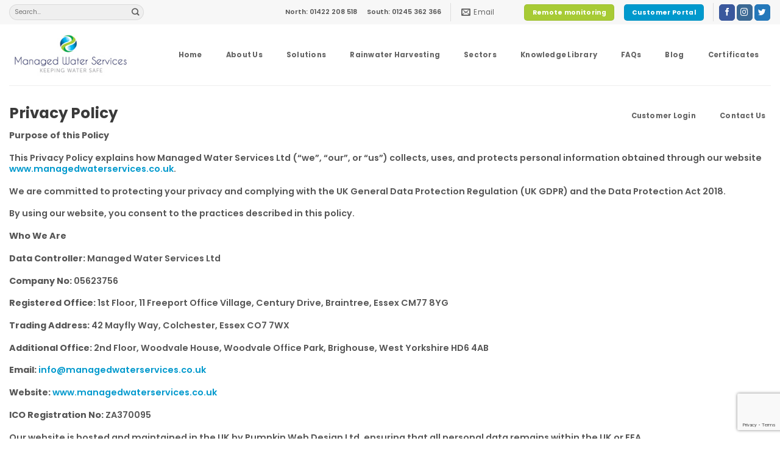

--- FILE ---
content_type: text/html; charset=UTF-8
request_url: https://www.managedwaterservices.co.uk/privacy-policy/
body_size: 17992
content:
<!DOCTYPE html>
<html lang="en-GB" class="loading-site no-js">
<head>
	<meta charset="UTF-8" />
	<link rel="profile" href="http://gmpg.org/xfn/11" />
	<link rel="pingback" href="https://www.managedwaterservices.co.uk/xmlrpc.php" />

	<script>(function(html){html.className = html.className.replace(/\bno-js\b/,'js')})(document.documentElement);</script>
<meta name='robots' content='index, follow, max-image-preview:large, max-snippet:-1, max-video-preview:-1' />
<meta name="viewport" content="width=device-width, initial-scale=1" />
	<!-- This site is optimized with the Yoast SEO plugin v26.8 - https://yoast.com/product/yoast-seo-wordpress/ -->
	<title>Privacy Policy - Managed Water Services</title>
	<link rel="canonical" href="https://www.managedwaterservices.co.uk/privacy-policy/" />
	<meta property="og:locale" content="en_GB" />
	<meta property="og:type" content="article" />
	<meta property="og:title" content="Privacy Policy - Managed Water Services" />
	<meta property="og:description" content="Privacy Policy Purpose of this Policy This Privacy Policy explains how Managed Water Services Ltd (“we”, “our”, or “us”) collects, uses, and protects personal information obtained through our website www.managedwaterservices.co.uk. We are committed to protecting your privacy and complying with the UK General Data Protection Regulation (UK GDPR) and the Data Protection Act 2018. By [...]" />
	<meta property="og:url" content="https://www.managedwaterservices.co.uk/privacy-policy/" />
	<meta property="og:site_name" content="Managed Water Services" />
	<meta property="article:modified_time" content="2026-01-20T12:01:01+00:00" />
	<meta name="twitter:card" content="summary_large_image" />
	<meta name="twitter:label1" content="Estimated reading time" />
	<meta name="twitter:data1" content="4 minutes" />
	<script type="application/ld+json" class="yoast-schema-graph">{"@context":"https://schema.org","@graph":[{"@type":"WebPage","@id":"https://www.managedwaterservices.co.uk/privacy-policy/","url":"https://www.managedwaterservices.co.uk/privacy-policy/","name":"Privacy Policy - Managed Water Services","isPartOf":{"@id":"https://www.managedwaterservices.co.uk/#website"},"datePublished":"2019-06-27T08:33:23+00:00","dateModified":"2026-01-20T12:01:01+00:00","breadcrumb":{"@id":"https://www.managedwaterservices.co.uk/privacy-policy/#breadcrumb"},"inLanguage":"en-GB","potentialAction":[{"@type":"ReadAction","target":["https://www.managedwaterservices.co.uk/privacy-policy/"]}]},{"@type":"BreadcrumbList","@id":"https://www.managedwaterservices.co.uk/privacy-policy/#breadcrumb","itemListElement":[{"@type":"ListItem","position":1,"name":"Home","item":"https://www.managedwaterservices.co.uk/"},{"@type":"ListItem","position":2,"name":"Privacy Policy"}]},{"@type":"WebSite","@id":"https://www.managedwaterservices.co.uk/#website","url":"https://www.managedwaterservices.co.uk/","name":"Managed Water Services","description":"Water treatment, water hygiene and Legionella control.","potentialAction":[{"@type":"SearchAction","target":{"@type":"EntryPoint","urlTemplate":"https://www.managedwaterservices.co.uk/?s={search_term_string}"},"query-input":{"@type":"PropertyValueSpecification","valueRequired":true,"valueName":"search_term_string"}}],"inLanguage":"en-GB"}]}</script>
	<!-- / Yoast SEO plugin. -->


<link rel='prefetch' href='https://www.managedwaterservices.co.uk/wp-content/themes/flatsome/assets/js/flatsome.js?ver=e2eddd6c228105dac048' />
<link rel='prefetch' href='https://www.managedwaterservices.co.uk/wp-content/themes/flatsome/assets/js/chunk.slider.js?ver=3.20.4' />
<link rel='prefetch' href='https://www.managedwaterservices.co.uk/wp-content/themes/flatsome/assets/js/chunk.popups.js?ver=3.20.4' />
<link rel='prefetch' href='https://www.managedwaterservices.co.uk/wp-content/themes/flatsome/assets/js/chunk.tooltips.js?ver=3.20.4' />
<link rel="alternate" type="application/rss+xml" title="Managed Water Services &raquo; Feed" href="https://www.managedwaterservices.co.uk/feed/" />
<link rel="alternate" type="application/rss+xml" title="Managed Water Services &raquo; Comments Feed" href="https://www.managedwaterservices.co.uk/comments/feed/" />
<link rel="alternate" title="oEmbed (JSON)" type="application/json+oembed" href="https://www.managedwaterservices.co.uk/wp-json/oembed/1.0/embed?url=https%3A%2F%2Fwww.managedwaterservices.co.uk%2Fprivacy-policy%2F" />
<link rel="alternate" title="oEmbed (XML)" type="text/xml+oembed" href="https://www.managedwaterservices.co.uk/wp-json/oembed/1.0/embed?url=https%3A%2F%2Fwww.managedwaterservices.co.uk%2Fprivacy-policy%2F&#038;format=xml" />
<style id='wp-img-auto-sizes-contain-inline-css' type='text/css'>
img:is([sizes=auto i],[sizes^="auto," i]){contain-intrinsic-size:3000px 1500px}
/*# sourceURL=wp-img-auto-sizes-contain-inline-css */
</style>

<style id='wp-emoji-styles-inline-css' type='text/css'>

	img.wp-smiley, img.emoji {
		display: inline !important;
		border: none !important;
		box-shadow: none !important;
		height: 1em !important;
		width: 1em !important;
		margin: 0 0.07em !important;
		vertical-align: -0.1em !important;
		background: none !important;
		padding: 0 !important;
	}
/*# sourceURL=wp-emoji-styles-inline-css */
</style>
<style id='wp-block-library-inline-css' type='text/css'>
:root{--wp-block-synced-color:#7a00df;--wp-block-synced-color--rgb:122,0,223;--wp-bound-block-color:var(--wp-block-synced-color);--wp-editor-canvas-background:#ddd;--wp-admin-theme-color:#007cba;--wp-admin-theme-color--rgb:0,124,186;--wp-admin-theme-color-darker-10:#006ba1;--wp-admin-theme-color-darker-10--rgb:0,107,160.5;--wp-admin-theme-color-darker-20:#005a87;--wp-admin-theme-color-darker-20--rgb:0,90,135;--wp-admin-border-width-focus:2px}@media (min-resolution:192dpi){:root{--wp-admin-border-width-focus:1.5px}}.wp-element-button{cursor:pointer}:root .has-very-light-gray-background-color{background-color:#eee}:root .has-very-dark-gray-background-color{background-color:#313131}:root .has-very-light-gray-color{color:#eee}:root .has-very-dark-gray-color{color:#313131}:root .has-vivid-green-cyan-to-vivid-cyan-blue-gradient-background{background:linear-gradient(135deg,#00d084,#0693e3)}:root .has-purple-crush-gradient-background{background:linear-gradient(135deg,#34e2e4,#4721fb 50%,#ab1dfe)}:root .has-hazy-dawn-gradient-background{background:linear-gradient(135deg,#faaca8,#dad0ec)}:root .has-subdued-olive-gradient-background{background:linear-gradient(135deg,#fafae1,#67a671)}:root .has-atomic-cream-gradient-background{background:linear-gradient(135deg,#fdd79a,#004a59)}:root .has-nightshade-gradient-background{background:linear-gradient(135deg,#330968,#31cdcf)}:root .has-midnight-gradient-background{background:linear-gradient(135deg,#020381,#2874fc)}:root{--wp--preset--font-size--normal:16px;--wp--preset--font-size--huge:42px}.has-regular-font-size{font-size:1em}.has-larger-font-size{font-size:2.625em}.has-normal-font-size{font-size:var(--wp--preset--font-size--normal)}.has-huge-font-size{font-size:var(--wp--preset--font-size--huge)}.has-text-align-center{text-align:center}.has-text-align-left{text-align:left}.has-text-align-right{text-align:right}.has-fit-text{white-space:nowrap!important}#end-resizable-editor-section{display:none}.aligncenter{clear:both}.items-justified-left{justify-content:flex-start}.items-justified-center{justify-content:center}.items-justified-right{justify-content:flex-end}.items-justified-space-between{justify-content:space-between}.screen-reader-text{border:0;clip-path:inset(50%);height:1px;margin:-1px;overflow:hidden;padding:0;position:absolute;width:1px;word-wrap:normal!important}.screen-reader-text:focus{background-color:#ddd;clip-path:none;color:#444;display:block;font-size:1em;height:auto;left:5px;line-height:normal;padding:15px 23px 14px;text-decoration:none;top:5px;width:auto;z-index:100000}html :where(.has-border-color){border-style:solid}html :where([style*=border-top-color]){border-top-style:solid}html :where([style*=border-right-color]){border-right-style:solid}html :where([style*=border-bottom-color]){border-bottom-style:solid}html :where([style*=border-left-color]){border-left-style:solid}html :where([style*=border-width]){border-style:solid}html :where([style*=border-top-width]){border-top-style:solid}html :where([style*=border-right-width]){border-right-style:solid}html :where([style*=border-bottom-width]){border-bottom-style:solid}html :where([style*=border-left-width]){border-left-style:solid}html :where(img[class*=wp-image-]){height:auto;max-width:100%}:where(figure){margin:0 0 1em}html :where(.is-position-sticky){--wp-admin--admin-bar--position-offset:var(--wp-admin--admin-bar--height,0px)}@media screen and (max-width:600px){html :where(.is-position-sticky){--wp-admin--admin-bar--position-offset:0px}}

/*# sourceURL=wp-block-library-inline-css */
</style><style id='global-styles-inline-css' type='text/css'>
:root{--wp--preset--aspect-ratio--square: 1;--wp--preset--aspect-ratio--4-3: 4/3;--wp--preset--aspect-ratio--3-4: 3/4;--wp--preset--aspect-ratio--3-2: 3/2;--wp--preset--aspect-ratio--2-3: 2/3;--wp--preset--aspect-ratio--16-9: 16/9;--wp--preset--aspect-ratio--9-16: 9/16;--wp--preset--color--black: #000000;--wp--preset--color--cyan-bluish-gray: #abb8c3;--wp--preset--color--white: #ffffff;--wp--preset--color--pale-pink: #f78da7;--wp--preset--color--vivid-red: #cf2e2e;--wp--preset--color--luminous-vivid-orange: #ff6900;--wp--preset--color--luminous-vivid-amber: #fcb900;--wp--preset--color--light-green-cyan: #7bdcb5;--wp--preset--color--vivid-green-cyan: #00d084;--wp--preset--color--pale-cyan-blue: #8ed1fc;--wp--preset--color--vivid-cyan-blue: #0693e3;--wp--preset--color--vivid-purple: #9b51e0;--wp--preset--color--primary: #0099cd;--wp--preset--color--secondary: #a7cb35;--wp--preset--color--success: #0099cd;--wp--preset--color--alert: #0099cd;--wp--preset--gradient--vivid-cyan-blue-to-vivid-purple: linear-gradient(135deg,rgb(6,147,227) 0%,rgb(155,81,224) 100%);--wp--preset--gradient--light-green-cyan-to-vivid-green-cyan: linear-gradient(135deg,rgb(122,220,180) 0%,rgb(0,208,130) 100%);--wp--preset--gradient--luminous-vivid-amber-to-luminous-vivid-orange: linear-gradient(135deg,rgb(252,185,0) 0%,rgb(255,105,0) 100%);--wp--preset--gradient--luminous-vivid-orange-to-vivid-red: linear-gradient(135deg,rgb(255,105,0) 0%,rgb(207,46,46) 100%);--wp--preset--gradient--very-light-gray-to-cyan-bluish-gray: linear-gradient(135deg,rgb(238,238,238) 0%,rgb(169,184,195) 100%);--wp--preset--gradient--cool-to-warm-spectrum: linear-gradient(135deg,rgb(74,234,220) 0%,rgb(151,120,209) 20%,rgb(207,42,186) 40%,rgb(238,44,130) 60%,rgb(251,105,98) 80%,rgb(254,248,76) 100%);--wp--preset--gradient--blush-light-purple: linear-gradient(135deg,rgb(255,206,236) 0%,rgb(152,150,240) 100%);--wp--preset--gradient--blush-bordeaux: linear-gradient(135deg,rgb(254,205,165) 0%,rgb(254,45,45) 50%,rgb(107,0,62) 100%);--wp--preset--gradient--luminous-dusk: linear-gradient(135deg,rgb(255,203,112) 0%,rgb(199,81,192) 50%,rgb(65,88,208) 100%);--wp--preset--gradient--pale-ocean: linear-gradient(135deg,rgb(255,245,203) 0%,rgb(182,227,212) 50%,rgb(51,167,181) 100%);--wp--preset--gradient--electric-grass: linear-gradient(135deg,rgb(202,248,128) 0%,rgb(113,206,126) 100%);--wp--preset--gradient--midnight: linear-gradient(135deg,rgb(2,3,129) 0%,rgb(40,116,252) 100%);--wp--preset--font-size--small: 13px;--wp--preset--font-size--medium: 20px;--wp--preset--font-size--large: 36px;--wp--preset--font-size--x-large: 42px;--wp--preset--spacing--20: 0.44rem;--wp--preset--spacing--30: 0.67rem;--wp--preset--spacing--40: 1rem;--wp--preset--spacing--50: 1.5rem;--wp--preset--spacing--60: 2.25rem;--wp--preset--spacing--70: 3.38rem;--wp--preset--spacing--80: 5.06rem;--wp--preset--shadow--natural: 6px 6px 9px rgba(0, 0, 0, 0.2);--wp--preset--shadow--deep: 12px 12px 50px rgba(0, 0, 0, 0.4);--wp--preset--shadow--sharp: 6px 6px 0px rgba(0, 0, 0, 0.2);--wp--preset--shadow--outlined: 6px 6px 0px -3px rgb(255, 255, 255), 6px 6px rgb(0, 0, 0);--wp--preset--shadow--crisp: 6px 6px 0px rgb(0, 0, 0);}:where(body) { margin: 0; }.wp-site-blocks > .alignleft { float: left; margin-right: 2em; }.wp-site-blocks > .alignright { float: right; margin-left: 2em; }.wp-site-blocks > .aligncenter { justify-content: center; margin-left: auto; margin-right: auto; }:where(.is-layout-flex){gap: 0.5em;}:where(.is-layout-grid){gap: 0.5em;}.is-layout-flow > .alignleft{float: left;margin-inline-start: 0;margin-inline-end: 2em;}.is-layout-flow > .alignright{float: right;margin-inline-start: 2em;margin-inline-end: 0;}.is-layout-flow > .aligncenter{margin-left: auto !important;margin-right: auto !important;}.is-layout-constrained > .alignleft{float: left;margin-inline-start: 0;margin-inline-end: 2em;}.is-layout-constrained > .alignright{float: right;margin-inline-start: 2em;margin-inline-end: 0;}.is-layout-constrained > .aligncenter{margin-left: auto !important;margin-right: auto !important;}.is-layout-constrained > :where(:not(.alignleft):not(.alignright):not(.alignfull)){margin-left: auto !important;margin-right: auto !important;}body .is-layout-flex{display: flex;}.is-layout-flex{flex-wrap: wrap;align-items: center;}.is-layout-flex > :is(*, div){margin: 0;}body .is-layout-grid{display: grid;}.is-layout-grid > :is(*, div){margin: 0;}body{padding-top: 0px;padding-right: 0px;padding-bottom: 0px;padding-left: 0px;}a:where(:not(.wp-element-button)){text-decoration: none;}:root :where(.wp-element-button, .wp-block-button__link){background-color: #32373c;border-width: 0;color: #fff;font-family: inherit;font-size: inherit;font-style: inherit;font-weight: inherit;letter-spacing: inherit;line-height: inherit;padding-top: calc(0.667em + 2px);padding-right: calc(1.333em + 2px);padding-bottom: calc(0.667em + 2px);padding-left: calc(1.333em + 2px);text-decoration: none;text-transform: inherit;}.has-black-color{color: var(--wp--preset--color--black) !important;}.has-cyan-bluish-gray-color{color: var(--wp--preset--color--cyan-bluish-gray) !important;}.has-white-color{color: var(--wp--preset--color--white) !important;}.has-pale-pink-color{color: var(--wp--preset--color--pale-pink) !important;}.has-vivid-red-color{color: var(--wp--preset--color--vivid-red) !important;}.has-luminous-vivid-orange-color{color: var(--wp--preset--color--luminous-vivid-orange) !important;}.has-luminous-vivid-amber-color{color: var(--wp--preset--color--luminous-vivid-amber) !important;}.has-light-green-cyan-color{color: var(--wp--preset--color--light-green-cyan) !important;}.has-vivid-green-cyan-color{color: var(--wp--preset--color--vivid-green-cyan) !important;}.has-pale-cyan-blue-color{color: var(--wp--preset--color--pale-cyan-blue) !important;}.has-vivid-cyan-blue-color{color: var(--wp--preset--color--vivid-cyan-blue) !important;}.has-vivid-purple-color{color: var(--wp--preset--color--vivid-purple) !important;}.has-primary-color{color: var(--wp--preset--color--primary) !important;}.has-secondary-color{color: var(--wp--preset--color--secondary) !important;}.has-success-color{color: var(--wp--preset--color--success) !important;}.has-alert-color{color: var(--wp--preset--color--alert) !important;}.has-black-background-color{background-color: var(--wp--preset--color--black) !important;}.has-cyan-bluish-gray-background-color{background-color: var(--wp--preset--color--cyan-bluish-gray) !important;}.has-white-background-color{background-color: var(--wp--preset--color--white) !important;}.has-pale-pink-background-color{background-color: var(--wp--preset--color--pale-pink) !important;}.has-vivid-red-background-color{background-color: var(--wp--preset--color--vivid-red) !important;}.has-luminous-vivid-orange-background-color{background-color: var(--wp--preset--color--luminous-vivid-orange) !important;}.has-luminous-vivid-amber-background-color{background-color: var(--wp--preset--color--luminous-vivid-amber) !important;}.has-light-green-cyan-background-color{background-color: var(--wp--preset--color--light-green-cyan) !important;}.has-vivid-green-cyan-background-color{background-color: var(--wp--preset--color--vivid-green-cyan) !important;}.has-pale-cyan-blue-background-color{background-color: var(--wp--preset--color--pale-cyan-blue) !important;}.has-vivid-cyan-blue-background-color{background-color: var(--wp--preset--color--vivid-cyan-blue) !important;}.has-vivid-purple-background-color{background-color: var(--wp--preset--color--vivid-purple) !important;}.has-primary-background-color{background-color: var(--wp--preset--color--primary) !important;}.has-secondary-background-color{background-color: var(--wp--preset--color--secondary) !important;}.has-success-background-color{background-color: var(--wp--preset--color--success) !important;}.has-alert-background-color{background-color: var(--wp--preset--color--alert) !important;}.has-black-border-color{border-color: var(--wp--preset--color--black) !important;}.has-cyan-bluish-gray-border-color{border-color: var(--wp--preset--color--cyan-bluish-gray) !important;}.has-white-border-color{border-color: var(--wp--preset--color--white) !important;}.has-pale-pink-border-color{border-color: var(--wp--preset--color--pale-pink) !important;}.has-vivid-red-border-color{border-color: var(--wp--preset--color--vivid-red) !important;}.has-luminous-vivid-orange-border-color{border-color: var(--wp--preset--color--luminous-vivid-orange) !important;}.has-luminous-vivid-amber-border-color{border-color: var(--wp--preset--color--luminous-vivid-amber) !important;}.has-light-green-cyan-border-color{border-color: var(--wp--preset--color--light-green-cyan) !important;}.has-vivid-green-cyan-border-color{border-color: var(--wp--preset--color--vivid-green-cyan) !important;}.has-pale-cyan-blue-border-color{border-color: var(--wp--preset--color--pale-cyan-blue) !important;}.has-vivid-cyan-blue-border-color{border-color: var(--wp--preset--color--vivid-cyan-blue) !important;}.has-vivid-purple-border-color{border-color: var(--wp--preset--color--vivid-purple) !important;}.has-primary-border-color{border-color: var(--wp--preset--color--primary) !important;}.has-secondary-border-color{border-color: var(--wp--preset--color--secondary) !important;}.has-success-border-color{border-color: var(--wp--preset--color--success) !important;}.has-alert-border-color{border-color: var(--wp--preset--color--alert) !important;}.has-vivid-cyan-blue-to-vivid-purple-gradient-background{background: var(--wp--preset--gradient--vivid-cyan-blue-to-vivid-purple) !important;}.has-light-green-cyan-to-vivid-green-cyan-gradient-background{background: var(--wp--preset--gradient--light-green-cyan-to-vivid-green-cyan) !important;}.has-luminous-vivid-amber-to-luminous-vivid-orange-gradient-background{background: var(--wp--preset--gradient--luminous-vivid-amber-to-luminous-vivid-orange) !important;}.has-luminous-vivid-orange-to-vivid-red-gradient-background{background: var(--wp--preset--gradient--luminous-vivid-orange-to-vivid-red) !important;}.has-very-light-gray-to-cyan-bluish-gray-gradient-background{background: var(--wp--preset--gradient--very-light-gray-to-cyan-bluish-gray) !important;}.has-cool-to-warm-spectrum-gradient-background{background: var(--wp--preset--gradient--cool-to-warm-spectrum) !important;}.has-blush-light-purple-gradient-background{background: var(--wp--preset--gradient--blush-light-purple) !important;}.has-blush-bordeaux-gradient-background{background: var(--wp--preset--gradient--blush-bordeaux) !important;}.has-luminous-dusk-gradient-background{background: var(--wp--preset--gradient--luminous-dusk) !important;}.has-pale-ocean-gradient-background{background: var(--wp--preset--gradient--pale-ocean) !important;}.has-electric-grass-gradient-background{background: var(--wp--preset--gradient--electric-grass) !important;}.has-midnight-gradient-background{background: var(--wp--preset--gradient--midnight) !important;}.has-small-font-size{font-size: var(--wp--preset--font-size--small) !important;}.has-medium-font-size{font-size: var(--wp--preset--font-size--medium) !important;}.has-large-font-size{font-size: var(--wp--preset--font-size--large) !important;}.has-x-large-font-size{font-size: var(--wp--preset--font-size--x-large) !important;}
/*# sourceURL=global-styles-inline-css */
</style>

<link rel='stylesheet' id='contact-form-7-css' href='https://www.managedwaterservices.co.uk/wp-content/plugins/contact-form-7/includes/css/styles.css?ver=6.1.4' type='text/css' media='all' />
<link rel='stylesheet' id='flatsome-main-css' href='https://www.managedwaterservices.co.uk/wp-content/themes/flatsome/assets/css/flatsome.css?ver=3.20.4' type='text/css' media='all' />
<style id='flatsome-main-inline-css' type='text/css'>
@font-face {
				font-family: "fl-icons";
				font-display: block;
				src: url(https://www.managedwaterservices.co.uk/wp-content/themes/flatsome/assets/css/icons/fl-icons.eot?v=3.20.4);
				src:
					url(https://www.managedwaterservices.co.uk/wp-content/themes/flatsome/assets/css/icons/fl-icons.eot#iefix?v=3.20.4) format("embedded-opentype"),
					url(https://www.managedwaterservices.co.uk/wp-content/themes/flatsome/assets/css/icons/fl-icons.woff2?v=3.20.4) format("woff2"),
					url(https://www.managedwaterservices.co.uk/wp-content/themes/flatsome/assets/css/icons/fl-icons.ttf?v=3.20.4) format("truetype"),
					url(https://www.managedwaterservices.co.uk/wp-content/themes/flatsome/assets/css/icons/fl-icons.woff?v=3.20.4) format("woff"),
					url(https://www.managedwaterservices.co.uk/wp-content/themes/flatsome/assets/css/icons/fl-icons.svg?v=3.20.4#fl-icons) format("svg");
			}
/*# sourceURL=flatsome-main-inline-css */
</style>
<link rel='stylesheet' id='flatsome-style-css' href='https://www.managedwaterservices.co.uk/wp-content/themes/flatsome-child/style.css?ver=3.0' type='text/css' media='all' />
<script type="text/javascript" src="https://www.managedwaterservices.co.uk/wp-includes/js/jquery/jquery.min.js?ver=3.7.1" id="jquery-core-js"></script>
<script type="text/javascript" src="https://www.managedwaterservices.co.uk/wp-includes/js/jquery/jquery-migrate.min.js?ver=3.4.1" id="jquery-migrate-js"></script>
<link rel="https://api.w.org/" href="https://www.managedwaterservices.co.uk/wp-json/" /><link rel="alternate" title="JSON" type="application/json" href="https://www.managedwaterservices.co.uk/wp-json/wp/v2/pages/3" /><link rel="EditURI" type="application/rsd+xml" title="RSD" href="https://www.managedwaterservices.co.uk/xmlrpc.php?rsd" />
<meta name="generator" content="WordPress 6.9" />
<link rel='shortlink' href='https://www.managedwaterservices.co.uk/?p=3' />
<!-- Google tag (gtag.js) --> <script async src=https://www.googletagmanager.com/gtag/js?id=G-Q9HPGQ6P4K></script> <script> window.dataLayer = window.dataLayer || []; function gtag(){dataLayer.push(arguments);} gtag('js', new Date()); gtag('config', 'G-Q9HPGQ6P4K'); </script><link rel="icon" href="https://www.managedwaterservices.co.uk/wp-content/uploads/2020/11/legionella_400x400-100x100.png" sizes="32x32" />
<link rel="icon" href="https://www.managedwaterservices.co.uk/wp-content/uploads/2020/11/legionella_400x400-300x300.png" sizes="192x192" />
<link rel="apple-touch-icon" href="https://www.managedwaterservices.co.uk/wp-content/uploads/2020/11/legionella_400x400-300x300.png" />
<meta name="msapplication-TileImage" content="https://www.managedwaterservices.co.uk/wp-content/uploads/2020/11/legionella_400x400-300x300.png" />
<style id="custom-css" type="text/css">:root {--primary-color: #0099cd;--fs-color-primary: #0099cd;--fs-color-secondary: #a7cb35;--fs-color-success: #0099cd;--fs-color-alert: #0099cd;--fs-color-base: #565656;--fs-experimental-link-color: #0099cd;--fs-experimental-link-color-hover: #353535;}.tooltipster-base {--tooltip-color: #fff;--tooltip-bg-color: #000;}.off-canvas-right .mfp-content, .off-canvas-left .mfp-content {--drawer-width: 300px;}.container-width, .full-width .ubermenu-nav, .container, .row{max-width: 1470px}.row.row-collapse{max-width: 1440px}.row.row-small{max-width: 1462.5px}.row.row-large{max-width: 1500px}.header-main{height: 100px}#logo img{max-height: 100px}#logo{width:249px;}#logo img{padding:7px 0;}.header-bottom{min-height: 60px}.header-top{min-height: 40px}.transparent .header-main{height: 100px}.transparent #logo img{max-height: 100px}.has-transparent + .page-title:first-of-type,.has-transparent + #main > .page-title,.has-transparent + #main > div > .page-title,.has-transparent + #main .page-header-wrapper:first-of-type .page-title{padding-top: 180px;}.header.show-on-scroll,.stuck .header-main{height:70px!important}.stuck #logo img{max-height: 70px!important}.header-bg-color {background-color: #ffffff}.header-bottom {background-color: #f1f1f1}.header-main .nav > li > a{line-height: 100px }.stuck .header-main .nav > li > a{line-height: 70px }@media (max-width: 549px) {.header-main{height: 70px}#logo img{max-height: 70px}}.header-top{background-color:#f7f7f7!important;}h1,h2,h3,h4,h5,h6,.heading-font{color: #3a3a3a;}body{font-size: 90%;}@media screen and (max-width: 549px){body{font-size: 90%;}}body{font-family: Poppins, sans-serif;}body {font-weight: 600;font-style: normal;}.nav > li > a {font-family: Poppins, sans-serif;}.mobile-sidebar-levels-2 .nav > li > ul > li > a {font-family: Poppins, sans-serif;}.nav > li > a,.mobile-sidebar-levels-2 .nav > li > ul > li > a {font-weight: 700;font-style: normal;}h1,h2,h3,h4,h5,h6,.heading-font, .off-canvas-center .nav-sidebar.nav-vertical > li > a{font-family: Poppins, sans-serif;}h1,h2,h3,h4,h5,h6,.heading-font,.banner h1,.banner h2 {font-weight: 400;font-style: normal;}.alt-font{font-family: "Dancing Script", sans-serif;}.alt-font {font-weight: 400!important;font-style: normal!important;}.breadcrumbs{text-transform: none;}button,.button{text-transform: none;}.nav > li > a, .links > li > a{text-transform: none;}.section-title span{text-transform: none;}h3.widget-title,span.widget-title{text-transform: none;}.header:not(.transparent) .header-nav-main.nav > li > a:hover,.header:not(.transparent) .header-nav-main.nav > li.active > a,.header:not(.transparent) .header-nav-main.nav > li.current > a,.header:not(.transparent) .header-nav-main.nav > li > a.active,.header:not(.transparent) .header-nav-main.nav > li > a.current{color: #0099cd;}.header-nav-main.nav-line-bottom > li > a:before,.header-nav-main.nav-line-grow > li > a:before,.header-nav-main.nav-line > li > a:before,.header-nav-main.nav-box > li > a:hover,.header-nav-main.nav-box > li.active > a,.header-nav-main.nav-pills > li > a:hover,.header-nav-main.nav-pills > li.active > a{color:#FFF!important;background-color: #0099cd;}.widget:where(:not(.widget_shopping_cart)) a{color: #0099cd;}.widget:where(:not(.widget_shopping_cart)) a:hover{color: #3d3d3d;}.widget .tagcloud a:hover{border-color: #3d3d3d; background-color: #3d3d3d;}.is-divider{background-color: #0099cd;}.current .breadcrumb-step, [data-icon-label]:after, .button#place_order,.button.checkout,.checkout-button,.single_add_to_cart_button.button, .sticky-add-to-cart-select-options-button{background-color: #0099cd!important }.footer-2{background-color: #474747}.absolute-footer, html{background-color: #ffffff}.nav-vertical-fly-out > li + li {border-top-width: 1px; border-top-style: solid;}/* Custom CSS */h1, h2, h3, h4, h5, h6, .heading-font, .banner h1, .banner h2 {font-size: 1.7em;line-height: 1.3;}.dark, .dark p, .dark td {color: #ffffff;line-height: 1.3;}.form-flat button, .form-flat input {border-radius: 5px;}span.widget-title {font-size: 1.5em;font-weight: 300;}ul {list-style-position: inside;}.nav-uppercase>li>a {letter-spacing: .02em;}p {margin-top: 0;line-height: 1.3;}.social-icons {display: inline-block;vertical-align: middle;font-size: .85em;color: #3a3a3a;}.is-divider {height: 2px;display: block;margin: 1em 0 1em;width: 100%;max-width: 100%;}.label-new.menu-item > a:after{content:"New";}.label-hot.menu-item > a:after{content:"Hot";}.label-sale.menu-item > a:after{content:"Sale";}.label-popular.menu-item > a:after{content:"Popular";}</style><style id="kirki-inline-styles">/* devanagari */
@font-face {
  font-family: 'Poppins';
  font-style: normal;
  font-weight: 400;
  font-display: swap;
  src: url(https://www.managedwaterservices.co.uk/wp-content/fonts/poppins/pxiEyp8kv8JHgFVrJJbecmNE.woff2) format('woff2');
  unicode-range: U+0900-097F, U+1CD0-1CF9, U+200C-200D, U+20A8, U+20B9, U+20F0, U+25CC, U+A830-A839, U+A8E0-A8FF, U+11B00-11B09;
}
/* latin-ext */
@font-face {
  font-family: 'Poppins';
  font-style: normal;
  font-weight: 400;
  font-display: swap;
  src: url(https://www.managedwaterservices.co.uk/wp-content/fonts/poppins/pxiEyp8kv8JHgFVrJJnecmNE.woff2) format('woff2');
  unicode-range: U+0100-02BA, U+02BD-02C5, U+02C7-02CC, U+02CE-02D7, U+02DD-02FF, U+0304, U+0308, U+0329, U+1D00-1DBF, U+1E00-1E9F, U+1EF2-1EFF, U+2020, U+20A0-20AB, U+20AD-20C0, U+2113, U+2C60-2C7F, U+A720-A7FF;
}
/* latin */
@font-face {
  font-family: 'Poppins';
  font-style: normal;
  font-weight: 400;
  font-display: swap;
  src: url(https://www.managedwaterservices.co.uk/wp-content/fonts/poppins/pxiEyp8kv8JHgFVrJJfecg.woff2) format('woff2');
  unicode-range: U+0000-00FF, U+0131, U+0152-0153, U+02BB-02BC, U+02C6, U+02DA, U+02DC, U+0304, U+0308, U+0329, U+2000-206F, U+20AC, U+2122, U+2191, U+2193, U+2212, U+2215, U+FEFF, U+FFFD;
}
/* devanagari */
@font-face {
  font-family: 'Poppins';
  font-style: normal;
  font-weight: 600;
  font-display: swap;
  src: url(https://www.managedwaterservices.co.uk/wp-content/fonts/poppins/pxiByp8kv8JHgFVrLEj6Z11lFc-K.woff2) format('woff2');
  unicode-range: U+0900-097F, U+1CD0-1CF9, U+200C-200D, U+20A8, U+20B9, U+20F0, U+25CC, U+A830-A839, U+A8E0-A8FF, U+11B00-11B09;
}
/* latin-ext */
@font-face {
  font-family: 'Poppins';
  font-style: normal;
  font-weight: 600;
  font-display: swap;
  src: url(https://www.managedwaterservices.co.uk/wp-content/fonts/poppins/pxiByp8kv8JHgFVrLEj6Z1JlFc-K.woff2) format('woff2');
  unicode-range: U+0100-02BA, U+02BD-02C5, U+02C7-02CC, U+02CE-02D7, U+02DD-02FF, U+0304, U+0308, U+0329, U+1D00-1DBF, U+1E00-1E9F, U+1EF2-1EFF, U+2020, U+20A0-20AB, U+20AD-20C0, U+2113, U+2C60-2C7F, U+A720-A7FF;
}
/* latin */
@font-face {
  font-family: 'Poppins';
  font-style: normal;
  font-weight: 600;
  font-display: swap;
  src: url(https://www.managedwaterservices.co.uk/wp-content/fonts/poppins/pxiByp8kv8JHgFVrLEj6Z1xlFQ.woff2) format('woff2');
  unicode-range: U+0000-00FF, U+0131, U+0152-0153, U+02BB-02BC, U+02C6, U+02DA, U+02DC, U+0304, U+0308, U+0329, U+2000-206F, U+20AC, U+2122, U+2191, U+2193, U+2212, U+2215, U+FEFF, U+FFFD;
}
/* devanagari */
@font-face {
  font-family: 'Poppins';
  font-style: normal;
  font-weight: 700;
  font-display: swap;
  src: url(https://www.managedwaterservices.co.uk/wp-content/fonts/poppins/pxiByp8kv8JHgFVrLCz7Z11lFc-K.woff2) format('woff2');
  unicode-range: U+0900-097F, U+1CD0-1CF9, U+200C-200D, U+20A8, U+20B9, U+20F0, U+25CC, U+A830-A839, U+A8E0-A8FF, U+11B00-11B09;
}
/* latin-ext */
@font-face {
  font-family: 'Poppins';
  font-style: normal;
  font-weight: 700;
  font-display: swap;
  src: url(https://www.managedwaterservices.co.uk/wp-content/fonts/poppins/pxiByp8kv8JHgFVrLCz7Z1JlFc-K.woff2) format('woff2');
  unicode-range: U+0100-02BA, U+02BD-02C5, U+02C7-02CC, U+02CE-02D7, U+02DD-02FF, U+0304, U+0308, U+0329, U+1D00-1DBF, U+1E00-1E9F, U+1EF2-1EFF, U+2020, U+20A0-20AB, U+20AD-20C0, U+2113, U+2C60-2C7F, U+A720-A7FF;
}
/* latin */
@font-face {
  font-family: 'Poppins';
  font-style: normal;
  font-weight: 700;
  font-display: swap;
  src: url(https://www.managedwaterservices.co.uk/wp-content/fonts/poppins/pxiByp8kv8JHgFVrLCz7Z1xlFQ.woff2) format('woff2');
  unicode-range: U+0000-00FF, U+0131, U+0152-0153, U+02BB-02BC, U+02C6, U+02DA, U+02DC, U+0304, U+0308, U+0329, U+2000-206F, U+20AC, U+2122, U+2191, U+2193, U+2212, U+2215, U+FEFF, U+FFFD;
}/* vietnamese */
@font-face {
  font-family: 'Dancing Script';
  font-style: normal;
  font-weight: 400;
  font-display: swap;
  src: url(https://www.managedwaterservices.co.uk/wp-content/fonts/dancing-script/If2cXTr6YS-zF4S-kcSWSVi_sxjsohD9F50Ruu7BMSo3Rep8ltA.woff2) format('woff2');
  unicode-range: U+0102-0103, U+0110-0111, U+0128-0129, U+0168-0169, U+01A0-01A1, U+01AF-01B0, U+0300-0301, U+0303-0304, U+0308-0309, U+0323, U+0329, U+1EA0-1EF9, U+20AB;
}
/* latin-ext */
@font-face {
  font-family: 'Dancing Script';
  font-style: normal;
  font-weight: 400;
  font-display: swap;
  src: url(https://www.managedwaterservices.co.uk/wp-content/fonts/dancing-script/If2cXTr6YS-zF4S-kcSWSVi_sxjsohD9F50Ruu7BMSo3ROp8ltA.woff2) format('woff2');
  unicode-range: U+0100-02BA, U+02BD-02C5, U+02C7-02CC, U+02CE-02D7, U+02DD-02FF, U+0304, U+0308, U+0329, U+1D00-1DBF, U+1E00-1E9F, U+1EF2-1EFF, U+2020, U+20A0-20AB, U+20AD-20C0, U+2113, U+2C60-2C7F, U+A720-A7FF;
}
/* latin */
@font-face {
  font-family: 'Dancing Script';
  font-style: normal;
  font-weight: 400;
  font-display: swap;
  src: url(https://www.managedwaterservices.co.uk/wp-content/fonts/dancing-script/If2cXTr6YS-zF4S-kcSWSVi_sxjsohD9F50Ruu7BMSo3Sup8.woff2) format('woff2');
  unicode-range: U+0000-00FF, U+0131, U+0152-0153, U+02BB-02BC, U+02C6, U+02DA, U+02DC, U+0304, U+0308, U+0329, U+2000-206F, U+20AC, U+2122, U+2191, U+2193, U+2212, U+2215, U+FEFF, U+FFFD;
}</style></head>

<body class="privacy-policy wp-singular page-template-default page page-id-3 wp-theme-flatsome wp-child-theme-flatsome-child lightbox nav-dropdown-has-arrow nav-dropdown-has-shadow nav-dropdown-has-border">


<a class="skip-link screen-reader-text" href="#main">Skip to content</a>

<div id="wrapper">

	
	<header id="header" class="header header-full-width has-sticky sticky-jump">
		<div class="header-wrapper">
			<div id="top-bar" class="header-top flex-has-center">
    <div class="flex-row container">
      <div class="flex-col hide-for-medium flex-left">
          <ul class="nav nav-left medium-nav-center nav-small  nav-divided">
              <li class="header-search-form search-form html relative has-icon">
	<div class="header-search-form-wrapper">
		<div class="searchform-wrapper ux-search-box relative form-flat is-normal"><form method="get" class="searchform" action="https://www.managedwaterservices.co.uk/" role="search">
		<div class="flex-row relative">
			<div class="flex-col flex-grow">
	   	   <input type="search" class="search-field mb-0" name="s" value="" id="s" placeholder="Search&hellip;" />
			</div>
			<div class="flex-col">
				<button type="submit" class="ux-search-submit submit-button secondary button icon mb-0" aria-label="Submit">
					<i class="icon-search" aria-hidden="true"></i>				</button>
			</div>
		</div>
    <div class="live-search-results text-left z-top"></div>
</form>
</div>	</div>
</li>
          </ul>
      </div>

      <div class="flex-col hide-for-medium flex-center">
          <ul class="nav nav-center nav-small  nav-divided">
              <li class="html custom html_topbar_left"><p>North: 01422 208 518 </p></li><li class="html custom html_topbar_right"><p>South: 01245 362 366</p></li><li class="header-divider"></li><li class="header-contact-wrapper">
		<ul id="header-contact" class="nav medium-nav-center nav-divided nav-uppercase header-contact">
		
						<li>
			  <a href="mailto:hello@managedwaterservices.co.uk" class="tooltip" title="hello@managedwaterservices.co.uk">
				  <i class="icon-envelop" aria-hidden="true" style="font-size:15px;"></i>			       <span>
			       	Email			       </span>
			  </a>
			</li>
			
			
			
				</ul>
</li>
          </ul>
      </div>

      <div class="flex-col hide-for-medium flex-right">
         <ul class="nav top-bar-nav nav-right nav-small  nav-divided">
              <li class="html header-button-1">
	<div class="header-button">
		<a href="https://www.l8log.co.uk/" target="_blank" class="button secondary" rel="noopener" style="border-radius:5px;">
		<span>Remote monitoring</span>
	</a>
	</div>
</li>
<li class="html header-button-2">
	<div class="header-button">
		<a href="https://servicetracker-468.my.site.com" target="_blank" class="button primary is-medium" rel="noopener" style="border-radius:5px;">
		<span>Customer Portal</span>
	</a>
	</div>
</li>
<li class="header-divider"></li><li class="html header-social-icons ml-0">
	<div class="social-icons follow-icons" ><a href="https://www.facebook.com/managedwater/" target="_blank" data-label="Facebook" class="icon primary button round tooltip facebook" title="Follow on Facebook" aria-label="Follow on Facebook" rel="noopener nofollow"><i class="icon-facebook" aria-hidden="true"></i></a><a href="https://www.instagram.com/mwslegionella/" target="_blank" data-label="Instagram" class="icon primary button round tooltip instagram" title="Follow on Instagram" aria-label="Follow on Instagram" rel="noopener nofollow"><i class="icon-instagram" aria-hidden="true"></i></a><a href="https://twitter.com/ManagedWater" data-label="Twitter" target="_blank" class="icon primary button round tooltip twitter" title="Follow on Twitter" aria-label="Follow on Twitter" rel="noopener nofollow"><i class="icon-twitter" aria-hidden="true"></i></a></div></li>
          </ul>
      </div>

            <div class="flex-col show-for-medium flex-grow">
          <ul class="nav nav-center nav-small mobile-nav  nav-divided">
              <li class="html custom html_topbar_left"><p>North: 01422 208 518 </p></li><li class="html custom html_topbar_right"><p>South: 01245 362 366</p></li><li class="html header-button-2">
	<div class="header-button">
		<a href="https://servicetracker-468.my.site.com" target="_blank" class="button primary is-medium" rel="noopener" style="border-radius:5px;">
		<span>Customer Portal</span>
	</a>
	</div>
</li>
          </ul>
      </div>
      
    </div>
</div>
<div id="masthead" class="header-main ">
      <div class="header-inner flex-row container logo-left medium-logo-center" role="navigation">

          <!-- Logo -->
          <div id="logo" class="flex-col logo">
            
<!-- Header logo -->
<a href="https://www.managedwaterservices.co.uk/" title="Managed Water Services - Water treatment, water hygiene and Legionella control." rel="home">
		<img width="250" height="82" src="https://www.managedwaterservices.co.uk/wp-content/uploads/2020/11/managed-water-services.jpg" class="header_logo header-logo" alt="Managed Water Services"/><img  width="250" height="82" src="https://www.managedwaterservices.co.uk/wp-content/uploads/2020/11/managed-water-services.jpg" class="header-logo-dark" alt="Managed Water Services"/></a>
          </div>

          <!-- Mobile Left Elements -->
          <div class="flex-col show-for-medium flex-left">
            <ul class="mobile-nav nav nav-left ">
                          </ul>
          </div>

          <!-- Left Elements -->
          <div class="flex-col hide-for-medium flex-left
            flex-grow">
            <ul class="header-nav header-nav-main nav nav-left  nav-box nav-spacing-large nav-uppercase" >
                          </ul>
          </div>

          <!-- Right Elements -->
          <div class="flex-col hide-for-medium flex-right">
            <ul class="header-nav header-nav-main nav nav-right  nav-box nav-spacing-large nav-uppercase">
              <li id="menu-item-18" class="menu-item menu-item-type-post_type menu-item-object-page menu-item-home menu-item-18 menu-item-design-default"><a href="https://www.managedwaterservices.co.uk/" class="nav-top-link">Home</a></li>
<li id="menu-item-940" class="menu-item menu-item-type-post_type menu-item-object-page menu-item-940 menu-item-design-default"><a href="https://www.managedwaterservices.co.uk/about-us/" class="nav-top-link">About Us</a></li>
<li id="menu-item-357" class="menu-item menu-item-type-post_type menu-item-object-page menu-item-357 menu-item-design-default"><a href="https://www.managedwaterservices.co.uk/solutions/" class="nav-top-link">Solutions</a></li>
<li id="menu-item-1132" class="menu-item menu-item-type-post_type menu-item-object-page menu-item-1132 menu-item-design-default"><a href="https://www.managedwaterservices.co.uk/rainwater-harvesting/" class="nav-top-link">Rainwater Harvesting</a></li>
<li id="menu-item-356" class="menu-item menu-item-type-post_type menu-item-object-page menu-item-356 menu-item-design-default"><a href="https://www.managedwaterservices.co.uk/sectors/" class="nav-top-link">Sectors</a></li>
<li id="menu-item-362" class="menu-item menu-item-type-post_type menu-item-object-page menu-item-362 menu-item-design-default"><a href="https://www.managedwaterservices.co.uk/knowledge-library/" class="nav-top-link">Knowledge Library</a></li>
<li id="menu-item-368" class="menu-item menu-item-type-post_type menu-item-object-page menu-item-368 menu-item-design-default"><a href="https://www.managedwaterservices.co.uk/faqs/" class="nav-top-link">FAQs</a></li>
<li id="menu-item-1021" class="menu-item menu-item-type-post_type menu-item-object-page menu-item-1021 menu-item-design-default"><a href="https://www.managedwaterservices.co.uk/blog/" class="nav-top-link">Blog</a></li>
<li id="menu-item-758" class="menu-item menu-item-type-post_type menu-item-object-page menu-item-758 menu-item-design-default"><a href="https://www.managedwaterservices.co.uk/certificates/" class="nav-top-link">Certificates</a></li>
<li id="menu-item-1028" class="menu-item menu-item-type-post_type menu-item-object-page menu-item-1028 menu-item-design-default"><a href="https://www.managedwaterservices.co.uk/customer-login/" class="nav-top-link">Customer Login</a></li>
<li id="menu-item-44" class="menu-item menu-item-type-post_type menu-item-object-page menu-item-44 menu-item-design-default"><a href="https://www.managedwaterservices.co.uk/contact-us/" class="nav-top-link">Contact Us</a></li>
            </ul>
          </div>

          <!-- Mobile Right Elements -->
          <div class="flex-col show-for-medium flex-right">
            <ul class="mobile-nav nav nav-right ">
                          </ul>
          </div>

      </div>

            <div class="container"><div class="top-divider full-width"></div></div>
      </div>
<div id="wide-nav" class="header-bottom wide-nav show-for-medium">
    <div class="flex-row container">

            
            
            
                          <div class="flex-col show-for-medium flex-grow">
                  <ul class="nav header-bottom-nav nav-center mobile-nav  nav-uppercase">
                      <li class="nav-icon has-icon">
	<div class="header-button">		<a href="#" class="icon primary button round is-small" data-open="#main-menu" data-pos="center" data-bg="main-menu-overlay" role="button" aria-label="Menu" aria-controls="main-menu" aria-expanded="false" aria-haspopup="dialog" data-flatsome-role-button>
			<i class="icon-menu" aria-hidden="true"></i>					</a>
	 </div> </li>
<li class="header-divider"></li><li class="html header-button-1">
	<div class="header-button">
		<a href="https://www.l8log.co.uk/" target="_blank" class="button secondary" rel="noopener" style="border-radius:5px;">
		<span>Remote monitoring</span>
	</a>
	</div>
</li>
                  </ul>
              </div>
            
    </div>
</div>

<div class="header-bg-container fill"><div class="header-bg-image fill"></div><div class="header-bg-color fill"></div></div>		</div>
	</header>

	
	<main id="main" class="">
<div id="content" class="content-area page-wrapper" role="main">
	<div class="row row-main">
		<div class="large-12 col">
			<div class="col-inner">

				
									
						<h1><strong>Privacy Policy</strong></h1>
<p><strong>Purpose of this Policy</strong></p>
<p>This Privacy Policy explains how Managed Water Services Ltd (“we”, “our”, or “us”) collects, uses, and protects personal information obtained through our website <a href="http://www.managedwaterservices.co.uk">www.managedwaterservices.co.uk</a>.</p>
<p>We are committed to protecting your privacy and complying with the UK General Data Protection Regulation (UK GDPR) and the Data Protection Act 2018.</p>
<p>By using our website, you consent to the practices described in this policy.</p>
<p><strong>Who We Are</strong></p>
<p><strong>Data Controller:</strong> Managed Water Services Ltd</p>
<p><strong>Company No:</strong> 05623756</p>
<p><strong>Registered Office: </strong>1st Floor, 11 Freeport Office Village, Century Drive, Braintree, Essex CM77 8YG</p>
<p><strong>Trading Address: </strong>42 Mayfly Way, Colchester, Essex CO7 7WX</p>
<p><strong>Additional Office:</strong> 2nd Floor, Woodvale House, Woodvale Office Park, Brighouse, West Yorkshire HD6 4AB</p>
<p><strong>Email:</strong> <a href="mailto:info@managedwaterservices.co.uk">info@managedwaterservices.co.uk</a></p>
<p><strong>Website:</strong> <a href="http://www.managedwaterservices.co.uk">www.managedwaterservices.co.uk</a></p>
<p><strong>ICO Registration No:</strong> ZA370095</p>
<p>Our website is hosted and maintained in the UK by Pumpkin Web Design Ltd, ensuring that all personal data remains within the UK or EEA.</p>
<p><strong>Scope</strong></p>
<p>This policy applies only to users of our website. For information about how we process other personal data (for employees, customers, suppliers, or subcontractors), please see our Data Protection Policy.</p>
<p>It does not apply to information collected by any other means or from third-party websites linked to or from our site. If you follow a link to another site, please read their privacy notice.</p>
<p><strong>Information We Collect</strong></p>
<p>We may collect and process:</p>
<ul>
<li>Information you provide directly, such as your name, email, telephone number, and any message sent through our contact forms or by email.</li>
<li>Automatically collected information, including IP address, browser type, operating system and browsing behaviour.</li>
<li>Recruitment data, such as CVs or cover letters submitted through our website.</li>
</ul>
<p><strong>How We Use Your Information</strong></p>
<p>We use your personal data to:</p>
<ul>
<li>Respond to enquiries and provide information about our services.</li>
<li>Improve website functionality and performance.</li>
<li>Maintain security and comply with legal or regulatory obligations.</li>
</ul>
<p>Enquiries are processed under our legitimate interest in responding to business communications. Depending on the interaction, we may also process data under contract, consent, or legal obligation.</p>
<p><strong>Marketing Communications</strong></p>
<p>If you submit your details through our website or contact us directly, we may use this information to send you newsletters, service updates, or other relevant communications.</p>
<p>We only send marketing communications:</p>
<ul>
<li>where you have provided consent, or</li>
<li>where you are an existing customer and we are promoting similar services under the “soft opt-in” rule permitted by the Privacy and Electronic Communications Regulations (PECR).</li>
</ul>
<p>Marketing emails are managed securely using Salesforce and its Mailchimp integration. You can unsubscribe at any time using the link in each email or by contacting <a href="mailto:info@managedwaterservices.co.uk">info@managedwaterservices.co.uk</a>.</p>
<p>We never sell or share your details with third parties for their own marketing.</p>
<p><strong>How We Keep Data Secure</strong></p>
<p>We use appropriate technical and organisational measures to safeguard personal data, including:</p>
<ul>
<li>Secure UK-based servers and encrypted storage.</li>
<li>Password protection and multi-factor authentication.</li>
<li>Routine monitoring for vulnerabilities.</li>
</ul>
<p>If you suspect any misuse or unauthorised access to your data, please contact us immediately at <a href="mailto:info@managedwaterservices.co.uk">info@managedwaterservices.co.uk</a></p>
<p><strong>Data Storage and Third-Party Systems</strong></p>
<p>Data submitted via this website may be stored or processed using secure third-party platforms and business systems that support our daily operations (for example, secure email, CRM, or cloud-based document storage).</p>
<p>All third-party processors are subject to written data-processing agreements.</p>
<p><strong>Data Retention</strong></p>
<p>We retain enquiry data only as long as necessary to fulfil the purposes outlined in this policy.</p>
<p>Typically, website enquiries are stored for up to 12 months, unless a longer period is required by law or relates to an active customer relationship.</p>
<p>Backup copies may be securely held for legal or regulatory purposes.</p>
<p><strong>Your Data Protection Rights</strong></p>
<p>Under the UK GDPR, you have rights to:</p>
<ul>
<li>Access – obtain a copy of your personal data.</li>
<li>Rectification – correct inaccurate or incomplete information.</li>
<li>Erasure – request deletion where no legal reason to retain it exists.</li>
<li>Restriction – limit how your data is used.</li>
<li>Objection – object to processing based on legitimate interest.</li>
<li>Portability – receive your data in a portable format.</li>
</ul>
<p>Requests can be made to <a href="mailto:info@managedwaterservices.co.uk">info@managedwaterservices.co.uk</a>.</p>
<p>If you are dissatisfied with our response, you may contact the Information Commissioner’s Office (ICO) via <a href="http://www.ico.org.uk">www.ico.org.uk</a> or by telephone on 0303 123 1113.</p>
<p><strong>Cookies</strong></p>
<p>Our website does not use cookies or any similar tracking technologies.</p>
<p>If this changes in the future, this policy will be updated, and a cookie notice will be displayed to inform visitors.</p>
<p><strong>Changes to this Policy</strong></p>
<p>We may update this policy from time to time. Any revisions will be posted on this page with a new issue date. You are encouraged to review it periodically to remain informed about how we protect your information.</p>
<p><strong>Governing Law</strong></p>
<p>This policy is governed by the laws of England and Wales.</p>
<p>Any disputes will be subject to the exclusive authority of the courts of England and Wales.</p>
<p><strong>Contact Us</strong></p>
<p>Managed Water Services Ltd</p>
<ul>
<li>42 Mayfly Way, Colchester, Essex CO7 7WX</li>
<li>2nd Floor, Woodvale House, Woodvale Office Park, Brighouse, West Yorkshire HD6 4AB</li>
</ul>
<p>Email: <a href="mailto:info@managedwaterservices.co.uk">info@managedwaterservices.co.uk</a></p>
<p>Website: <a href="http://www.managedwaterservices.co.uk">www.managedwaterservices.co.uk</a></p>
<p><strong>Approval</strong></p>
<p>This policy has been reviewed and approved by the Directors of Managed Water Services Ltd and is effective from the date shown below.</p>
<table>
<tbody>
<tr>
<td width="237">
<p><strong>Name</strong></p>
</td>
<td width="238">
<p><strong>Title</strong></p>
</td>
<td width="237">
<p><strong>Signature</strong></p>
</td>
</tr>
<tr>
<td width="237">
<p>Keith Smith</p>
</td>
<td width="238">
<p>Director</p>
</td>
<td width="237"> </td>
</tr>
<tr>
<td width="237">
<p>Benjamin Szyczak</p>
</td>
<td width="238">
<p>Director</p>
</td>
<td width="237"> </td>
</tr>
<tr>
<td width="237">
<p>Martyn Holdstock</p>
</td>
<td width="238">
<p>Director</p>
</td>
<td width="237"> </td>
</tr>
</tbody>
</table>
<p>Last review date: 10<sup>th</sup> October 2025</p>
<table width="100%">
<thead>
<tr>
<td width="99%">
<p><strong>Document Revision History</strong></p>
</td>
</tr>
</thead>
</table>
<table width="100%">
<thead>
<tr>
<td width="7%">
<p><strong>Version</strong></p>
</td>
<td width="15%">
<p><strong>Date</strong></p>
</td>
<td width="19%">
<p><strong>Author / Reviewer</strong></p>
</td>
<td width="38%">
<p><strong>Summary of Changes</strong></p>
</td>
<td width="16%">
<p><strong>Approved by</strong></p>
</td>
</tr>
</thead>
<tbody>
<tr>
<td width="7%">
<p>V2</p>
</td>
<td width="15%">
<p>10<sup>th</sup> October 2025</p>
</td>
<td width="19%">
<p>Human Resources</p>
</td>
<td width="38%">
<p>Comprehensive review. Added new trading and Brighouse office addresses; confirmed no cookie use; expanded marketing and data-storage sections; added ICO registration number; clarified recruitment-data handling</p>
</td>
<td width="16%">
<p>Directors</p>
</td>
</tr>
</tbody>
</table>
<p>Registered Address: 1st Floor, 11 Freeport Office Village, Century Drive, Braintree, Essex CM77 8YG.</p>

					
												</div>
		</div>
	</div>
</div>


</main>

<footer id="footer" class="footer-wrapper">

	
	<section class="section" id="section_1936017155">
		<div class="section-bg fill" >
									
			

		</div>

		

		<div class="section-content relative">
			

<div class="row row-divided"  id="row-330487510">


	<div id="col-376082016" class="col medium-3 small-12 large-3"  >
				<div class="col-inner text-center"  >
			
			

<span class="scroll-to" data-label="Scroll to: #footer" data-bullet="false" data-link="#footer" data-title="footer"><a name="footer"></a></span>

<h3>For a free site survey or phone consultation, or to ask us a question, send us a message.</h3>

<div class="wpcf7 no-js" id="wpcf7-f5-o1" lang="en-GB" dir="ltr" data-wpcf7-id="5">
<div class="screen-reader-response"><p role="status" aria-live="polite" aria-atomic="true"></p> <ul></ul></div>
<form action="/privacy-policy/#wpcf7-f5-o1" method="post" class="wpcf7-form init" aria-label="Contact form" novalidate="novalidate" data-status="init">
<fieldset class="hidden-fields-container"><input type="hidden" name="_wpcf7" value="5" /><input type="hidden" name="_wpcf7_version" value="6.1.4" /><input type="hidden" name="_wpcf7_locale" value="en_GB" /><input type="hidden" name="_wpcf7_unit_tag" value="wpcf7-f5-o1" /><input type="hidden" name="_wpcf7_container_post" value="0" /><input type="hidden" name="_wpcf7_posted_data_hash" value="" /><input type="hidden" name="_wpcf7_recaptcha_response" value="" />
</fieldset>
<div class="form-flat">
	<p><span class="wpcf7-form-control-wrap" data-name="your-name"><input size="40" maxlength="400" class="wpcf7-form-control wpcf7-text wpcf7-validates-as-required" aria-required="true" aria-invalid="false" placeholder="Your Name" value="" type="text" name="your-name" /></span><br />
<span class="wpcf7-form-control-wrap" data-name="your-tel"><input size="40" maxlength="400" class="wpcf7-form-control wpcf7-text wpcf7-validates-as-required" aria-required="true" aria-invalid="false" placeholder="Your Telephone" value="" type="text" name="your-tel" /></span><br />
<span class="wpcf7-form-control-wrap" data-name="your-email"><input size="40" maxlength="400" class="wpcf7-form-control wpcf7-email wpcf7-validates-as-required wpcf7-text wpcf7-validates-as-email" aria-required="true" aria-invalid="false" placeholder="Your Email" value="" type="email" name="your-email" /></span>
	</p>
	<p>How can we help?
	</p>
	<p><span class="wpcf7-form-control-wrap" data-name="textarea-994"><textarea cols="40" rows="10" maxlength="2000" class="wpcf7-form-control wpcf7-textarea wpcf7-validates-as-required" aria-required="true" aria-invalid="false" name="textarea-994"></textarea></span><br />
<input class="wpcf7-form-control wpcf7-submit has-spinner button" type="submit" value="Send Message" />
	</p>
</div><div class="wpcf7-response-output" aria-hidden="true"></div>
</form>
</div>


<p>By submitting this form, you agree to our Privacy Policy and consent to being contacted regarding your enquiry. You can request to have your information removed at any time</p>
<div class="social-icons follow-icons" style="font-size:180%"><span>Follow Us:</span><a href="https://www.facebook.com/managedwater/" target="_blank" data-label="Facebook" class="icon plain tooltip facebook" title="Follow on Facebook" aria-label="Follow on Facebook" rel="noopener nofollow"><i class="icon-facebook" aria-hidden="true"></i></a><a href="https://www.instagram.com/mwslegionella/" target="_blank" data-label="Instagram" class="icon plain tooltip instagram" title="Follow on Instagram" aria-label="Follow on Instagram" rel="noopener nofollow"><i class="icon-instagram" aria-hidden="true"></i></a><a href="https://twitter.com/ManagedWater" data-label="Twitter" target="_blank" class="icon plain tooltip twitter" title="Follow on Twitter" aria-label="Follow on Twitter" rel="noopener nofollow"><i class="icon-twitter" aria-hidden="true"></i></a></div>


		</div>
					</div>

	

	<div id="col-1160529614" class="col medium-3 small-12 large-3"  >
				<div class="col-inner text-center"  >
			
			

<h3>Work For Us</h3>
<p>We are always on the hunt for talented people. We can offer a great package with fantastic support from our experienced and friendly team.</p>
<p>For more information, drop us an email to hello@managedwaterservices.co.uk and we will be in touch.</p>
	<div class="img has-hover x md-x lg-x y md-y lg-y" id="image_1826454514">
								<div class="img-inner dark" >
			<img width="1020" height="533" src="https://www.managedwaterservices.co.uk/wp-content/uploads/2021/07/216177086_4186276248152331_1471569093173338925_n-1024x535.jpg" class="attachment-large size-large" alt="" decoding="async" loading="lazy" srcset="https://www.managedwaterservices.co.uk/wp-content/uploads/2021/07/216177086_4186276248152331_1471569093173338925_n-1024x535.jpg 1024w, https://www.managedwaterservices.co.uk/wp-content/uploads/2021/07/216177086_4186276248152331_1471569093173338925_n-300x157.jpg 300w, https://www.managedwaterservices.co.uk/wp-content/uploads/2021/07/216177086_4186276248152331_1471569093173338925_n-768x401.jpg 768w, https://www.managedwaterservices.co.uk/wp-content/uploads/2021/07/216177086_4186276248152331_1471569093173338925_n-600x313.jpg 600w, https://www.managedwaterservices.co.uk/wp-content/uploads/2021/07/216177086_4186276248152331_1471569093173338925_n.jpg 1080w" sizes="auto, (max-width: 1020px) 100vw, 1020px" />						
					</div>
								
<style>
#image_1826454514 {
  width: 100%;
}
</style>
	</div>
	


		</div>
					</div>

	

	<div id="col-1242059691" class="col medium-3 small-12 large-3"  >
				<div class="col-inner text-center"  >
			
			

<h3>Latest News</h3>

  
    <div id="row-2065996118" class="slider slider-auto-height row-collapse slider-nav-reveal" data-flickity-options='{&quot;imagesLoaded&quot;: true, &quot;dragThreshold&quot; : 5, &quot;cellAlign&quot;: &quot;left&quot;,&quot;wrapAround&quot;: true,&quot;prevNextButtons&quot;: true,&quot;percentPosition&quot;: true,&quot;pageDots&quot;: false, &quot;rightToLeft&quot;: false, &quot;autoPlay&quot; : false}'>

  <div class="col post-item" >
			<div class="col-inner">
				<div class="box box-default box-text-bottom box-blog-post has-hover">
            					<div class="box-image" >
  						<div class="image-cover" style="padding-top:155px;">
							<a href="https://www.managedwaterservices.co.uk/thermostatic-mixing-valves-do-we-always-need-them/" class="plain" aria-label="Thermostatic Mixing Valves – Do We Always Need Them?">
								<img width="300" height="197" src="https://www.managedwaterservices.co.uk/wp-content/uploads/2025/07/IWDpap8aKrKK6CaOLn7a2byFrkQ137nqqA-300x197.png" class="attachment-medium size-medium wp-post-image" alt="" decoding="async" loading="lazy" srcset="https://www.managedwaterservices.co.uk/wp-content/uploads/2025/07/IWDpap8aKrKK6CaOLn7a2byFrkQ137nqqA-300x197.png 300w, https://www.managedwaterservices.co.uk/wp-content/uploads/2025/07/IWDpap8aKrKK6CaOLn7a2byFrkQ137nqqA-1024x671.png 1024w, https://www.managedwaterservices.co.uk/wp-content/uploads/2025/07/IWDpap8aKrKK6CaOLn7a2byFrkQ137nqqA-768x503.png 768w, https://www.managedwaterservices.co.uk/wp-content/uploads/2025/07/IWDpap8aKrKK6CaOLn7a2byFrkQ137nqqA.png 1059w" sizes="auto, (max-width: 300px) 100vw, 300px" />							</a>
  							  							  						</div>
  						  					</div>
          					<div class="box-text text-center" >
					<div class="box-text-inner blog-post-inner">

					
										<h5 class="post-title is-large ">
						<a href="https://www.managedwaterservices.co.uk/thermostatic-mixing-valves-do-we-always-need-them/" class="plain">Thermostatic Mixing Valves – Do We Always Need Them?</a>
					</h5>
										<div class="is-divider"></div>
										<p class="from_the_blog_excerpt ">
						Thermostatic mixing valves (TMV) are devices fitted to water systems to prevent the user from [...]					</p>
					                    
					
					
					</div>
					</div>
																<div class="badge absolute top post-date badge-square">
							<div class="badge-inner">
								<span class="post-date-day">02</span><br>
								<span class="post-date-month is-xsmall">Jul</span>
							</div>
						</div>
									</div>
			</div>
		</div><div class="col post-item" >
			<div class="col-inner">
				<div class="box box-default box-text-bottom box-blog-post has-hover">
            					<div class="box-image" >
  						<div class="image-cover" style="padding-top:155px;">
							<a href="https://www.managedwaterservices.co.uk/technical-service-engineer-installation-and-maintenance/" class="plain" aria-label="Technical Service Engineer (Installation and Maintenance)">
								<img width="300" height="300" src="https://www.managedwaterservices.co.uk/wp-content/uploads/2024/07/Job-advert-Jul-2024-300x300.png" class="attachment-medium size-medium wp-post-image" alt="" decoding="async" loading="lazy" srcset="https://www.managedwaterservices.co.uk/wp-content/uploads/2024/07/Job-advert-Jul-2024-300x300.png 300w, https://www.managedwaterservices.co.uk/wp-content/uploads/2024/07/Job-advert-Jul-2024-150x150.png 150w, https://www.managedwaterservices.co.uk/wp-content/uploads/2024/07/Job-advert-Jul-2024.png 768w" sizes="auto, (max-width: 300px) 100vw, 300px" />							</a>
  							  							  						</div>
  						  					</div>
          					<div class="box-text text-center" >
					<div class="box-text-inner blog-post-inner">

					
										<h5 class="post-title is-large ">
						<a href="https://www.managedwaterservices.co.uk/technical-service-engineer-installation-and-maintenance/" class="plain">Technical Service Engineer (Installation and Maintenance)</a>
					</h5>
										<div class="is-divider"></div>
										<p class="from_the_blog_excerpt ">
						Job Title: Technical Service Engineer (Installation and Maintenance) Job Type: Full-time, Permanent Shift and Schedule: Monday to [...]					</p>
					                    
					
					
					</div>
					</div>
																<div class="badge absolute top post-date badge-square">
							<div class="badge-inner">
								<span class="post-date-day">15</span><br>
								<span class="post-date-month is-xsmall">Jul</span>
							</div>
						</div>
									</div>
			</div>
		</div><div class="col post-item" >
			<div class="col-inner">
				<div class="box box-default box-text-bottom box-blog-post has-hover">
            					<div class="box-image" >
  						<div class="image-cover" style="padding-top:155px;">
							<a href="https://www.managedwaterservices.co.uk/legionella-awareness-training-session/" class="plain" aria-label="Legionella Awareness Training">
								<img width="300" height="300" src="https://www.managedwaterservices.co.uk/wp-content/uploads/2022/04/noun-training-2941890-00B1EF-300x300.png" class="attachment-medium size-medium wp-post-image" alt="" decoding="async" loading="lazy" srcset="https://www.managedwaterservices.co.uk/wp-content/uploads/2022/04/noun-training-2941890-00B1EF-300x300.png 300w, https://www.managedwaterservices.co.uk/wp-content/uploads/2022/04/noun-training-2941890-00B1EF-150x150.png 150w, https://www.managedwaterservices.co.uk/wp-content/uploads/2022/04/noun-training-2941890-00B1EF-100x100.png 100w, https://www.managedwaterservices.co.uk/wp-content/uploads/2022/04/noun-training-2941890-00B1EF.png 512w" sizes="auto, (max-width: 300px) 100vw, 300px" />							</a>
  							  							  						</div>
  						  					</div>
          					<div class="box-text text-center" >
					<div class="box-text-inner blog-post-inner">

					
										<h5 class="post-title is-large ">
						<a href="https://www.managedwaterservices.co.uk/legionella-awareness-training-session/" class="plain">Legionella Awareness Training</a>
					</h5>
										<div class="is-divider"></div>
										<p class="from_the_blog_excerpt ">
						Do you or your staff need Legionella training? Managed Water Services are running their half-day [...]					</p>
					                    
					
					
					</div>
					</div>
																<div class="badge absolute top post-date badge-square">
							<div class="badge-inner">
								<span class="post-date-day">19</span><br>
								<span class="post-date-month is-xsmall">Apr</span>
							</div>
						</div>
									</div>
			</div>
		</div></div>


		</div>
					</div>

	

	<div id="col-939487328" class="col medium-3 small-12 large-3"  >
				<div class="col-inner text-center"  >
			
			

<h3>Find Us</h3>
<p>North Office - Managed Water Services: 2<sup>nd</sup> Floor, Woodvale House, Woodvale Office Park, Brighouse, West Yorkshire, HD6 4AB</p>
<p>Tel: 01422 208518</p>
<p><a href="mailto:hello@managedwaterservices.co.uk">hello@managedwaterservices.co.uk</a></p>
<p>South Office - 42 Mayfly Way, Ardleigh, Colchester, Essex, CO7 7WX</p>
<p>Tel: 01245 362366</p>
<p><a href="mailto:hello@managedwaterservices.co.uk">hello@managedwaterservices.co.uk</a></p>

		</div>
					</div>

	


<style>
#row-330487510 > .col > .col-inner {
  padding: 50px 0px 0px 0px;
}
</style>
</div>

		</div>

		
<style>
#section_1936017155 {
  padding-top: 30px;
  padding-bottom: 30px;
  background-color: rgb(247, 247, 247);
}
</style>
	</section>
	
<div class="absolute-footer light medium-text-center text-center">
  <div class="container clearfix">

    
    <div class="footer-primary pull-left">
              <div class="menu-footer-container"><ul id="menu-footer" class="links footer-nav uppercase"><li id="menu-item-169" class="menu-item menu-item-type-post_type menu-item-object-page menu-item-privacy-policy current-menu-item page_item page-item-3 current_page_item menu-item-169"><a rel="privacy-policy" href="https://www.managedwaterservices.co.uk/privacy-policy/" aria-current="page">Privacy Policy</a></li>
</ul></div>            <div class="copyright-footer">
        	<div id="gap-1233216053" class="gap-element clearfix" style="display:block; height:auto;">
		
<style>
#gap-1233216053 {
  padding-top: 10px;
}
</style>
	</div>
	
<img src="https://www.managedwaterservices.co.uk/wp-content/uploads/2020/11/managed-water-services.jpg" alt="" width="" height="" class="aligncenter size-full wp-image-26" />
	<div id="gap-1141165860" class="gap-element clearfix" style="display:block; height:auto;">
		
<style>
#gap-1141165860 {
  padding-top: 30px;
}
</style>
	</div>
	
<p>Copyright 2026 © <strong>Managed Water Services Ltd</strong></p>

<p style="text-align: center;"><a href="https://www.pumpkinwebdesign.com/">Website by Pumpkin Web Design Ltd</a>
<img class="aligncenter size-full wp-image-11610" src="https://www.managedwaterservices.co.uk/wp-content/uploads/2020/07/final-logo-copy-copy.png" alt="Pumpkin Web Design Ltd" width="75" height="19" /></p>
<p>North Office - Managed Water Services: 2nd Floor, Woodvale House, Woodvale Office Park, Brighouse, West Yorkshire, HD6 4AB</p>
<p>South Office - 42 Mayfly Way, Ardleigh, Colchester, Essex, CO7 7WX</p>      </div>
          </div>
  </div>
</div>

</footer>

</div>

<div id="main-menu" class="mobile-sidebar no-scrollbar mfp-hide">

	
	<div class="sidebar-menu no-scrollbar text-center">

		
					<ul class="nav nav-sidebar nav-vertical nav-uppercase nav-anim" data-tab="1">
				<li class="menu-item menu-item-type-post_type menu-item-object-page menu-item-home menu-item-18"><a href="https://www.managedwaterservices.co.uk/">Home</a></li>
<li class="menu-item menu-item-type-post_type menu-item-object-page menu-item-940"><a href="https://www.managedwaterservices.co.uk/about-us/">About Us</a></li>
<li class="menu-item menu-item-type-post_type menu-item-object-page menu-item-357"><a href="https://www.managedwaterservices.co.uk/solutions/">Solutions</a></li>
<li class="menu-item menu-item-type-post_type menu-item-object-page menu-item-1132"><a href="https://www.managedwaterservices.co.uk/rainwater-harvesting/">Rainwater Harvesting</a></li>
<li class="menu-item menu-item-type-post_type menu-item-object-page menu-item-356"><a href="https://www.managedwaterservices.co.uk/sectors/">Sectors</a></li>
<li class="menu-item menu-item-type-post_type menu-item-object-page menu-item-362"><a href="https://www.managedwaterservices.co.uk/knowledge-library/">Knowledge Library</a></li>
<li class="menu-item menu-item-type-post_type menu-item-object-page menu-item-368"><a href="https://www.managedwaterservices.co.uk/faqs/">FAQs</a></li>
<li class="menu-item menu-item-type-post_type menu-item-object-page menu-item-1021"><a href="https://www.managedwaterservices.co.uk/blog/">Blog</a></li>
<li class="menu-item menu-item-type-post_type menu-item-object-page menu-item-758"><a href="https://www.managedwaterservices.co.uk/certificates/">Certificates</a></li>
<li class="menu-item menu-item-type-post_type menu-item-object-page menu-item-1028"><a href="https://www.managedwaterservices.co.uk/customer-login/">Customer Login</a></li>
<li class="menu-item menu-item-type-post_type menu-item-object-page menu-item-44"><a href="https://www.managedwaterservices.co.uk/contact-us/">Contact Us</a></li>
<li id="menu-item-358" class="menu-item menu-item-type-post_type menu-item-object-page menu-item-358"><a href="https://www.managedwaterservices.co.uk/blog/">Blog</a></li>
			</ul>
		
		
	</div>

	
</div>
<script type="speculationrules">
{"prefetch":[{"source":"document","where":{"and":[{"href_matches":"/*"},{"not":{"href_matches":["/wp-*.php","/wp-admin/*","/wp-content/uploads/*","/wp-content/*","/wp-content/plugins/*","/wp-content/themes/flatsome-child/*","/wp-content/themes/flatsome/*","/*\\?(.+)"]}},{"not":{"selector_matches":"a[rel~=\"nofollow\"]"}},{"not":{"selector_matches":".no-prefetch, .no-prefetch a"}}]},"eagerness":"conservative"}]}
</script>
<script type="text/javascript" src="https://www.managedwaterservices.co.uk/wp-includes/js/dist/hooks.min.js?ver=dd5603f07f9220ed27f1" id="wp-hooks-js"></script>
<script type="text/javascript" src="https://www.managedwaterservices.co.uk/wp-includes/js/dist/i18n.min.js?ver=c26c3dc7bed366793375" id="wp-i18n-js"></script>
<script type="text/javascript" id="wp-i18n-js-after">
/* <![CDATA[ */
wp.i18n.setLocaleData( { 'text direction\u0004ltr': [ 'ltr' ] } );
//# sourceURL=wp-i18n-js-after
/* ]]> */
</script>
<script type="text/javascript" src="https://www.managedwaterservices.co.uk/wp-content/plugins/contact-form-7/includes/swv/js/index.js?ver=6.1.4" id="swv-js"></script>
<script type="text/javascript" id="contact-form-7-js-before">
/* <![CDATA[ */
var wpcf7 = {
    "api": {
        "root": "https:\/\/www.managedwaterservices.co.uk\/wp-json\/",
        "namespace": "contact-form-7\/v1"
    },
    "cached": 1
};
//# sourceURL=contact-form-7-js-before
/* ]]> */
</script>
<script type="text/javascript" src="https://www.managedwaterservices.co.uk/wp-content/plugins/contact-form-7/includes/js/index.js?ver=6.1.4" id="contact-form-7-js"></script>
<script type="text/javascript" src="https://www.managedwaterservices.co.uk/wp-content/themes/flatsome/assets/js/extensions/flatsome-live-search.js?ver=3.20.4" id="flatsome-live-search-js"></script>
<script type="text/javascript" src="https://www.google.com/recaptcha/api.js?render=6LdMoiEaAAAAALrDVrf1yzzNDhJ5LlioPSWSChAN&amp;ver=3.0" id="google-recaptcha-js"></script>
<script type="text/javascript" src="https://www.managedwaterservices.co.uk/wp-includes/js/dist/vendor/wp-polyfill.min.js?ver=3.15.0" id="wp-polyfill-js"></script>
<script type="text/javascript" id="wpcf7-recaptcha-js-before">
/* <![CDATA[ */
var wpcf7_recaptcha = {
    "sitekey": "6LdMoiEaAAAAALrDVrf1yzzNDhJ5LlioPSWSChAN",
    "actions": {
        "homepage": "homepage",
        "contactform": "contactform"
    }
};
//# sourceURL=wpcf7-recaptcha-js-before
/* ]]> */
</script>
<script type="text/javascript" src="https://www.managedwaterservices.co.uk/wp-content/plugins/contact-form-7/modules/recaptcha/index.js?ver=6.1.4" id="wpcf7-recaptcha-js"></script>
<script type="text/javascript" src="https://www.managedwaterservices.co.uk/wp-includes/js/hoverIntent.min.js?ver=1.10.2" id="hoverIntent-js"></script>
<script type="text/javascript" id="flatsome-js-js-extra">
/* <![CDATA[ */
var flatsomeVars = {"theme":{"version":"3.20.4"},"ajaxurl":"https://www.managedwaterservices.co.uk/wp-admin/admin-ajax.php","rtl":"","sticky_height":"70","stickyHeaderHeight":"0","scrollPaddingTop":"0","assets_url":"https://www.managedwaterservices.co.uk/wp-content/themes/flatsome/assets/","lightbox":{"close_markup":"\u003Cbutton title=\"%title%\" type=\"button\" class=\"mfp-close\"\u003E\u003Csvg xmlns=\"http://www.w3.org/2000/svg\" width=\"28\" height=\"28\" viewBox=\"0 0 24 24\" fill=\"none\" stroke=\"currentColor\" stroke-width=\"2\" stroke-linecap=\"round\" stroke-linejoin=\"round\" class=\"feather feather-x\"\u003E\u003Cline x1=\"18\" y1=\"6\" x2=\"6\" y2=\"18\"\u003E\u003C/line\u003E\u003Cline x1=\"6\" y1=\"6\" x2=\"18\" y2=\"18\"\u003E\u003C/line\u003E\u003C/svg\u003E\u003C/button\u003E","close_btn_inside":false},"user":{"can_edit_pages":false},"i18n":{"mainMenu":"Main Menu","toggleButton":"Toggle"},"options":{"cookie_notice_version":"1","swatches_layout":false,"swatches_disable_deselect":false,"swatches_box_select_event":false,"swatches_box_behavior_selected":false,"swatches_box_update_urls":"1","swatches_box_reset":false,"swatches_box_reset_limited":false,"swatches_box_reset_extent":false,"swatches_box_reset_time":300,"search_result_latency":"0","header_nav_vertical_fly_out_frontpage":1}};
//# sourceURL=flatsome-js-js-extra
/* ]]> */
</script>
<script type="text/javascript" src="https://www.managedwaterservices.co.uk/wp-content/themes/flatsome/assets/js/flatsome.js?ver=e2eddd6c228105dac048" id="flatsome-js-js"></script>
<script id="wp-emoji-settings" type="application/json">
{"baseUrl":"https://s.w.org/images/core/emoji/17.0.2/72x72/","ext":".png","svgUrl":"https://s.w.org/images/core/emoji/17.0.2/svg/","svgExt":".svg","source":{"concatemoji":"https://www.managedwaterservices.co.uk/wp-includes/js/wp-emoji-release.min.js?ver=6.9"}}
</script>
<script type="module">
/* <![CDATA[ */
/*! This file is auto-generated */
const a=JSON.parse(document.getElementById("wp-emoji-settings").textContent),o=(window._wpemojiSettings=a,"wpEmojiSettingsSupports"),s=["flag","emoji"];function i(e){try{var t={supportTests:e,timestamp:(new Date).valueOf()};sessionStorage.setItem(o,JSON.stringify(t))}catch(e){}}function c(e,t,n){e.clearRect(0,0,e.canvas.width,e.canvas.height),e.fillText(t,0,0);t=new Uint32Array(e.getImageData(0,0,e.canvas.width,e.canvas.height).data);e.clearRect(0,0,e.canvas.width,e.canvas.height),e.fillText(n,0,0);const a=new Uint32Array(e.getImageData(0,0,e.canvas.width,e.canvas.height).data);return t.every((e,t)=>e===a[t])}function p(e,t){e.clearRect(0,0,e.canvas.width,e.canvas.height),e.fillText(t,0,0);var n=e.getImageData(16,16,1,1);for(let e=0;e<n.data.length;e++)if(0!==n.data[e])return!1;return!0}function u(e,t,n,a){switch(t){case"flag":return n(e,"\ud83c\udff3\ufe0f\u200d\u26a7\ufe0f","\ud83c\udff3\ufe0f\u200b\u26a7\ufe0f")?!1:!n(e,"\ud83c\udde8\ud83c\uddf6","\ud83c\udde8\u200b\ud83c\uddf6")&&!n(e,"\ud83c\udff4\udb40\udc67\udb40\udc62\udb40\udc65\udb40\udc6e\udb40\udc67\udb40\udc7f","\ud83c\udff4\u200b\udb40\udc67\u200b\udb40\udc62\u200b\udb40\udc65\u200b\udb40\udc6e\u200b\udb40\udc67\u200b\udb40\udc7f");case"emoji":return!a(e,"\ud83e\u1fac8")}return!1}function f(e,t,n,a){let r;const o=(r="undefined"!=typeof WorkerGlobalScope&&self instanceof WorkerGlobalScope?new OffscreenCanvas(300,150):document.createElement("canvas")).getContext("2d",{willReadFrequently:!0}),s=(o.textBaseline="top",o.font="600 32px Arial",{});return e.forEach(e=>{s[e]=t(o,e,n,a)}),s}function r(e){var t=document.createElement("script");t.src=e,t.defer=!0,document.head.appendChild(t)}a.supports={everything:!0,everythingExceptFlag:!0},new Promise(t=>{let n=function(){try{var e=JSON.parse(sessionStorage.getItem(o));if("object"==typeof e&&"number"==typeof e.timestamp&&(new Date).valueOf()<e.timestamp+604800&&"object"==typeof e.supportTests)return e.supportTests}catch(e){}return null}();if(!n){if("undefined"!=typeof Worker&&"undefined"!=typeof OffscreenCanvas&&"undefined"!=typeof URL&&URL.createObjectURL&&"undefined"!=typeof Blob)try{var e="postMessage("+f.toString()+"("+[JSON.stringify(s),u.toString(),c.toString(),p.toString()].join(",")+"));",a=new Blob([e],{type:"text/javascript"});const r=new Worker(URL.createObjectURL(a),{name:"wpTestEmojiSupports"});return void(r.onmessage=e=>{i(n=e.data),r.terminate(),t(n)})}catch(e){}i(n=f(s,u,c,p))}t(n)}).then(e=>{for(const n in e)a.supports[n]=e[n],a.supports.everything=a.supports.everything&&a.supports[n],"flag"!==n&&(a.supports.everythingExceptFlag=a.supports.everythingExceptFlag&&a.supports[n]);var t;a.supports.everythingExceptFlag=a.supports.everythingExceptFlag&&!a.supports.flag,a.supports.everything||((t=a.source||{}).concatemoji?r(t.concatemoji):t.wpemoji&&t.twemoji&&(r(t.twemoji),r(t.wpemoji)))});
//# sourceURL=https://www.managedwaterservices.co.uk/wp-includes/js/wp-emoji-loader.min.js
/* ]]> */
</script>

</body>
</html>


<!-- Page cached by LiteSpeed Cache 7.7 on 2026-01-21 10:57:40 -->

--- FILE ---
content_type: text/html; charset=utf-8
request_url: https://www.google.com/recaptcha/api2/anchor?ar=1&k=6LdMoiEaAAAAALrDVrf1yzzNDhJ5LlioPSWSChAN&co=aHR0cHM6Ly93d3cubWFuYWdlZHdhdGVyc2VydmljZXMuY28udWs6NDQz&hl=en&v=PoyoqOPhxBO7pBk68S4YbpHZ&size=invisible&anchor-ms=20000&execute-ms=30000&cb=qg7bsomp9j68
body_size: 48711
content:
<!DOCTYPE HTML><html dir="ltr" lang="en"><head><meta http-equiv="Content-Type" content="text/html; charset=UTF-8">
<meta http-equiv="X-UA-Compatible" content="IE=edge">
<title>reCAPTCHA</title>
<style type="text/css">
/* cyrillic-ext */
@font-face {
  font-family: 'Roboto';
  font-style: normal;
  font-weight: 400;
  font-stretch: 100%;
  src: url(//fonts.gstatic.com/s/roboto/v48/KFO7CnqEu92Fr1ME7kSn66aGLdTylUAMa3GUBHMdazTgWw.woff2) format('woff2');
  unicode-range: U+0460-052F, U+1C80-1C8A, U+20B4, U+2DE0-2DFF, U+A640-A69F, U+FE2E-FE2F;
}
/* cyrillic */
@font-face {
  font-family: 'Roboto';
  font-style: normal;
  font-weight: 400;
  font-stretch: 100%;
  src: url(//fonts.gstatic.com/s/roboto/v48/KFO7CnqEu92Fr1ME7kSn66aGLdTylUAMa3iUBHMdazTgWw.woff2) format('woff2');
  unicode-range: U+0301, U+0400-045F, U+0490-0491, U+04B0-04B1, U+2116;
}
/* greek-ext */
@font-face {
  font-family: 'Roboto';
  font-style: normal;
  font-weight: 400;
  font-stretch: 100%;
  src: url(//fonts.gstatic.com/s/roboto/v48/KFO7CnqEu92Fr1ME7kSn66aGLdTylUAMa3CUBHMdazTgWw.woff2) format('woff2');
  unicode-range: U+1F00-1FFF;
}
/* greek */
@font-face {
  font-family: 'Roboto';
  font-style: normal;
  font-weight: 400;
  font-stretch: 100%;
  src: url(//fonts.gstatic.com/s/roboto/v48/KFO7CnqEu92Fr1ME7kSn66aGLdTylUAMa3-UBHMdazTgWw.woff2) format('woff2');
  unicode-range: U+0370-0377, U+037A-037F, U+0384-038A, U+038C, U+038E-03A1, U+03A3-03FF;
}
/* math */
@font-face {
  font-family: 'Roboto';
  font-style: normal;
  font-weight: 400;
  font-stretch: 100%;
  src: url(//fonts.gstatic.com/s/roboto/v48/KFO7CnqEu92Fr1ME7kSn66aGLdTylUAMawCUBHMdazTgWw.woff2) format('woff2');
  unicode-range: U+0302-0303, U+0305, U+0307-0308, U+0310, U+0312, U+0315, U+031A, U+0326-0327, U+032C, U+032F-0330, U+0332-0333, U+0338, U+033A, U+0346, U+034D, U+0391-03A1, U+03A3-03A9, U+03B1-03C9, U+03D1, U+03D5-03D6, U+03F0-03F1, U+03F4-03F5, U+2016-2017, U+2034-2038, U+203C, U+2040, U+2043, U+2047, U+2050, U+2057, U+205F, U+2070-2071, U+2074-208E, U+2090-209C, U+20D0-20DC, U+20E1, U+20E5-20EF, U+2100-2112, U+2114-2115, U+2117-2121, U+2123-214F, U+2190, U+2192, U+2194-21AE, U+21B0-21E5, U+21F1-21F2, U+21F4-2211, U+2213-2214, U+2216-22FF, U+2308-230B, U+2310, U+2319, U+231C-2321, U+2336-237A, U+237C, U+2395, U+239B-23B7, U+23D0, U+23DC-23E1, U+2474-2475, U+25AF, U+25B3, U+25B7, U+25BD, U+25C1, U+25CA, U+25CC, U+25FB, U+266D-266F, U+27C0-27FF, U+2900-2AFF, U+2B0E-2B11, U+2B30-2B4C, U+2BFE, U+3030, U+FF5B, U+FF5D, U+1D400-1D7FF, U+1EE00-1EEFF;
}
/* symbols */
@font-face {
  font-family: 'Roboto';
  font-style: normal;
  font-weight: 400;
  font-stretch: 100%;
  src: url(//fonts.gstatic.com/s/roboto/v48/KFO7CnqEu92Fr1ME7kSn66aGLdTylUAMaxKUBHMdazTgWw.woff2) format('woff2');
  unicode-range: U+0001-000C, U+000E-001F, U+007F-009F, U+20DD-20E0, U+20E2-20E4, U+2150-218F, U+2190, U+2192, U+2194-2199, U+21AF, U+21E6-21F0, U+21F3, U+2218-2219, U+2299, U+22C4-22C6, U+2300-243F, U+2440-244A, U+2460-24FF, U+25A0-27BF, U+2800-28FF, U+2921-2922, U+2981, U+29BF, U+29EB, U+2B00-2BFF, U+4DC0-4DFF, U+FFF9-FFFB, U+10140-1018E, U+10190-1019C, U+101A0, U+101D0-101FD, U+102E0-102FB, U+10E60-10E7E, U+1D2C0-1D2D3, U+1D2E0-1D37F, U+1F000-1F0FF, U+1F100-1F1AD, U+1F1E6-1F1FF, U+1F30D-1F30F, U+1F315, U+1F31C, U+1F31E, U+1F320-1F32C, U+1F336, U+1F378, U+1F37D, U+1F382, U+1F393-1F39F, U+1F3A7-1F3A8, U+1F3AC-1F3AF, U+1F3C2, U+1F3C4-1F3C6, U+1F3CA-1F3CE, U+1F3D4-1F3E0, U+1F3ED, U+1F3F1-1F3F3, U+1F3F5-1F3F7, U+1F408, U+1F415, U+1F41F, U+1F426, U+1F43F, U+1F441-1F442, U+1F444, U+1F446-1F449, U+1F44C-1F44E, U+1F453, U+1F46A, U+1F47D, U+1F4A3, U+1F4B0, U+1F4B3, U+1F4B9, U+1F4BB, U+1F4BF, U+1F4C8-1F4CB, U+1F4D6, U+1F4DA, U+1F4DF, U+1F4E3-1F4E6, U+1F4EA-1F4ED, U+1F4F7, U+1F4F9-1F4FB, U+1F4FD-1F4FE, U+1F503, U+1F507-1F50B, U+1F50D, U+1F512-1F513, U+1F53E-1F54A, U+1F54F-1F5FA, U+1F610, U+1F650-1F67F, U+1F687, U+1F68D, U+1F691, U+1F694, U+1F698, U+1F6AD, U+1F6B2, U+1F6B9-1F6BA, U+1F6BC, U+1F6C6-1F6CF, U+1F6D3-1F6D7, U+1F6E0-1F6EA, U+1F6F0-1F6F3, U+1F6F7-1F6FC, U+1F700-1F7FF, U+1F800-1F80B, U+1F810-1F847, U+1F850-1F859, U+1F860-1F887, U+1F890-1F8AD, U+1F8B0-1F8BB, U+1F8C0-1F8C1, U+1F900-1F90B, U+1F93B, U+1F946, U+1F984, U+1F996, U+1F9E9, U+1FA00-1FA6F, U+1FA70-1FA7C, U+1FA80-1FA89, U+1FA8F-1FAC6, U+1FACE-1FADC, U+1FADF-1FAE9, U+1FAF0-1FAF8, U+1FB00-1FBFF;
}
/* vietnamese */
@font-face {
  font-family: 'Roboto';
  font-style: normal;
  font-weight: 400;
  font-stretch: 100%;
  src: url(//fonts.gstatic.com/s/roboto/v48/KFO7CnqEu92Fr1ME7kSn66aGLdTylUAMa3OUBHMdazTgWw.woff2) format('woff2');
  unicode-range: U+0102-0103, U+0110-0111, U+0128-0129, U+0168-0169, U+01A0-01A1, U+01AF-01B0, U+0300-0301, U+0303-0304, U+0308-0309, U+0323, U+0329, U+1EA0-1EF9, U+20AB;
}
/* latin-ext */
@font-face {
  font-family: 'Roboto';
  font-style: normal;
  font-weight: 400;
  font-stretch: 100%;
  src: url(//fonts.gstatic.com/s/roboto/v48/KFO7CnqEu92Fr1ME7kSn66aGLdTylUAMa3KUBHMdazTgWw.woff2) format('woff2');
  unicode-range: U+0100-02BA, U+02BD-02C5, U+02C7-02CC, U+02CE-02D7, U+02DD-02FF, U+0304, U+0308, U+0329, U+1D00-1DBF, U+1E00-1E9F, U+1EF2-1EFF, U+2020, U+20A0-20AB, U+20AD-20C0, U+2113, U+2C60-2C7F, U+A720-A7FF;
}
/* latin */
@font-face {
  font-family: 'Roboto';
  font-style: normal;
  font-weight: 400;
  font-stretch: 100%;
  src: url(//fonts.gstatic.com/s/roboto/v48/KFO7CnqEu92Fr1ME7kSn66aGLdTylUAMa3yUBHMdazQ.woff2) format('woff2');
  unicode-range: U+0000-00FF, U+0131, U+0152-0153, U+02BB-02BC, U+02C6, U+02DA, U+02DC, U+0304, U+0308, U+0329, U+2000-206F, U+20AC, U+2122, U+2191, U+2193, U+2212, U+2215, U+FEFF, U+FFFD;
}
/* cyrillic-ext */
@font-face {
  font-family: 'Roboto';
  font-style: normal;
  font-weight: 500;
  font-stretch: 100%;
  src: url(//fonts.gstatic.com/s/roboto/v48/KFO7CnqEu92Fr1ME7kSn66aGLdTylUAMa3GUBHMdazTgWw.woff2) format('woff2');
  unicode-range: U+0460-052F, U+1C80-1C8A, U+20B4, U+2DE0-2DFF, U+A640-A69F, U+FE2E-FE2F;
}
/* cyrillic */
@font-face {
  font-family: 'Roboto';
  font-style: normal;
  font-weight: 500;
  font-stretch: 100%;
  src: url(//fonts.gstatic.com/s/roboto/v48/KFO7CnqEu92Fr1ME7kSn66aGLdTylUAMa3iUBHMdazTgWw.woff2) format('woff2');
  unicode-range: U+0301, U+0400-045F, U+0490-0491, U+04B0-04B1, U+2116;
}
/* greek-ext */
@font-face {
  font-family: 'Roboto';
  font-style: normal;
  font-weight: 500;
  font-stretch: 100%;
  src: url(//fonts.gstatic.com/s/roboto/v48/KFO7CnqEu92Fr1ME7kSn66aGLdTylUAMa3CUBHMdazTgWw.woff2) format('woff2');
  unicode-range: U+1F00-1FFF;
}
/* greek */
@font-face {
  font-family: 'Roboto';
  font-style: normal;
  font-weight: 500;
  font-stretch: 100%;
  src: url(//fonts.gstatic.com/s/roboto/v48/KFO7CnqEu92Fr1ME7kSn66aGLdTylUAMa3-UBHMdazTgWw.woff2) format('woff2');
  unicode-range: U+0370-0377, U+037A-037F, U+0384-038A, U+038C, U+038E-03A1, U+03A3-03FF;
}
/* math */
@font-face {
  font-family: 'Roboto';
  font-style: normal;
  font-weight: 500;
  font-stretch: 100%;
  src: url(//fonts.gstatic.com/s/roboto/v48/KFO7CnqEu92Fr1ME7kSn66aGLdTylUAMawCUBHMdazTgWw.woff2) format('woff2');
  unicode-range: U+0302-0303, U+0305, U+0307-0308, U+0310, U+0312, U+0315, U+031A, U+0326-0327, U+032C, U+032F-0330, U+0332-0333, U+0338, U+033A, U+0346, U+034D, U+0391-03A1, U+03A3-03A9, U+03B1-03C9, U+03D1, U+03D5-03D6, U+03F0-03F1, U+03F4-03F5, U+2016-2017, U+2034-2038, U+203C, U+2040, U+2043, U+2047, U+2050, U+2057, U+205F, U+2070-2071, U+2074-208E, U+2090-209C, U+20D0-20DC, U+20E1, U+20E5-20EF, U+2100-2112, U+2114-2115, U+2117-2121, U+2123-214F, U+2190, U+2192, U+2194-21AE, U+21B0-21E5, U+21F1-21F2, U+21F4-2211, U+2213-2214, U+2216-22FF, U+2308-230B, U+2310, U+2319, U+231C-2321, U+2336-237A, U+237C, U+2395, U+239B-23B7, U+23D0, U+23DC-23E1, U+2474-2475, U+25AF, U+25B3, U+25B7, U+25BD, U+25C1, U+25CA, U+25CC, U+25FB, U+266D-266F, U+27C0-27FF, U+2900-2AFF, U+2B0E-2B11, U+2B30-2B4C, U+2BFE, U+3030, U+FF5B, U+FF5D, U+1D400-1D7FF, U+1EE00-1EEFF;
}
/* symbols */
@font-face {
  font-family: 'Roboto';
  font-style: normal;
  font-weight: 500;
  font-stretch: 100%;
  src: url(//fonts.gstatic.com/s/roboto/v48/KFO7CnqEu92Fr1ME7kSn66aGLdTylUAMaxKUBHMdazTgWw.woff2) format('woff2');
  unicode-range: U+0001-000C, U+000E-001F, U+007F-009F, U+20DD-20E0, U+20E2-20E4, U+2150-218F, U+2190, U+2192, U+2194-2199, U+21AF, U+21E6-21F0, U+21F3, U+2218-2219, U+2299, U+22C4-22C6, U+2300-243F, U+2440-244A, U+2460-24FF, U+25A0-27BF, U+2800-28FF, U+2921-2922, U+2981, U+29BF, U+29EB, U+2B00-2BFF, U+4DC0-4DFF, U+FFF9-FFFB, U+10140-1018E, U+10190-1019C, U+101A0, U+101D0-101FD, U+102E0-102FB, U+10E60-10E7E, U+1D2C0-1D2D3, U+1D2E0-1D37F, U+1F000-1F0FF, U+1F100-1F1AD, U+1F1E6-1F1FF, U+1F30D-1F30F, U+1F315, U+1F31C, U+1F31E, U+1F320-1F32C, U+1F336, U+1F378, U+1F37D, U+1F382, U+1F393-1F39F, U+1F3A7-1F3A8, U+1F3AC-1F3AF, U+1F3C2, U+1F3C4-1F3C6, U+1F3CA-1F3CE, U+1F3D4-1F3E0, U+1F3ED, U+1F3F1-1F3F3, U+1F3F5-1F3F7, U+1F408, U+1F415, U+1F41F, U+1F426, U+1F43F, U+1F441-1F442, U+1F444, U+1F446-1F449, U+1F44C-1F44E, U+1F453, U+1F46A, U+1F47D, U+1F4A3, U+1F4B0, U+1F4B3, U+1F4B9, U+1F4BB, U+1F4BF, U+1F4C8-1F4CB, U+1F4D6, U+1F4DA, U+1F4DF, U+1F4E3-1F4E6, U+1F4EA-1F4ED, U+1F4F7, U+1F4F9-1F4FB, U+1F4FD-1F4FE, U+1F503, U+1F507-1F50B, U+1F50D, U+1F512-1F513, U+1F53E-1F54A, U+1F54F-1F5FA, U+1F610, U+1F650-1F67F, U+1F687, U+1F68D, U+1F691, U+1F694, U+1F698, U+1F6AD, U+1F6B2, U+1F6B9-1F6BA, U+1F6BC, U+1F6C6-1F6CF, U+1F6D3-1F6D7, U+1F6E0-1F6EA, U+1F6F0-1F6F3, U+1F6F7-1F6FC, U+1F700-1F7FF, U+1F800-1F80B, U+1F810-1F847, U+1F850-1F859, U+1F860-1F887, U+1F890-1F8AD, U+1F8B0-1F8BB, U+1F8C0-1F8C1, U+1F900-1F90B, U+1F93B, U+1F946, U+1F984, U+1F996, U+1F9E9, U+1FA00-1FA6F, U+1FA70-1FA7C, U+1FA80-1FA89, U+1FA8F-1FAC6, U+1FACE-1FADC, U+1FADF-1FAE9, U+1FAF0-1FAF8, U+1FB00-1FBFF;
}
/* vietnamese */
@font-face {
  font-family: 'Roboto';
  font-style: normal;
  font-weight: 500;
  font-stretch: 100%;
  src: url(//fonts.gstatic.com/s/roboto/v48/KFO7CnqEu92Fr1ME7kSn66aGLdTylUAMa3OUBHMdazTgWw.woff2) format('woff2');
  unicode-range: U+0102-0103, U+0110-0111, U+0128-0129, U+0168-0169, U+01A0-01A1, U+01AF-01B0, U+0300-0301, U+0303-0304, U+0308-0309, U+0323, U+0329, U+1EA0-1EF9, U+20AB;
}
/* latin-ext */
@font-face {
  font-family: 'Roboto';
  font-style: normal;
  font-weight: 500;
  font-stretch: 100%;
  src: url(//fonts.gstatic.com/s/roboto/v48/KFO7CnqEu92Fr1ME7kSn66aGLdTylUAMa3KUBHMdazTgWw.woff2) format('woff2');
  unicode-range: U+0100-02BA, U+02BD-02C5, U+02C7-02CC, U+02CE-02D7, U+02DD-02FF, U+0304, U+0308, U+0329, U+1D00-1DBF, U+1E00-1E9F, U+1EF2-1EFF, U+2020, U+20A0-20AB, U+20AD-20C0, U+2113, U+2C60-2C7F, U+A720-A7FF;
}
/* latin */
@font-face {
  font-family: 'Roboto';
  font-style: normal;
  font-weight: 500;
  font-stretch: 100%;
  src: url(//fonts.gstatic.com/s/roboto/v48/KFO7CnqEu92Fr1ME7kSn66aGLdTylUAMa3yUBHMdazQ.woff2) format('woff2');
  unicode-range: U+0000-00FF, U+0131, U+0152-0153, U+02BB-02BC, U+02C6, U+02DA, U+02DC, U+0304, U+0308, U+0329, U+2000-206F, U+20AC, U+2122, U+2191, U+2193, U+2212, U+2215, U+FEFF, U+FFFD;
}
/* cyrillic-ext */
@font-face {
  font-family: 'Roboto';
  font-style: normal;
  font-weight: 900;
  font-stretch: 100%;
  src: url(//fonts.gstatic.com/s/roboto/v48/KFO7CnqEu92Fr1ME7kSn66aGLdTylUAMa3GUBHMdazTgWw.woff2) format('woff2');
  unicode-range: U+0460-052F, U+1C80-1C8A, U+20B4, U+2DE0-2DFF, U+A640-A69F, U+FE2E-FE2F;
}
/* cyrillic */
@font-face {
  font-family: 'Roboto';
  font-style: normal;
  font-weight: 900;
  font-stretch: 100%;
  src: url(//fonts.gstatic.com/s/roboto/v48/KFO7CnqEu92Fr1ME7kSn66aGLdTylUAMa3iUBHMdazTgWw.woff2) format('woff2');
  unicode-range: U+0301, U+0400-045F, U+0490-0491, U+04B0-04B1, U+2116;
}
/* greek-ext */
@font-face {
  font-family: 'Roboto';
  font-style: normal;
  font-weight: 900;
  font-stretch: 100%;
  src: url(//fonts.gstatic.com/s/roboto/v48/KFO7CnqEu92Fr1ME7kSn66aGLdTylUAMa3CUBHMdazTgWw.woff2) format('woff2');
  unicode-range: U+1F00-1FFF;
}
/* greek */
@font-face {
  font-family: 'Roboto';
  font-style: normal;
  font-weight: 900;
  font-stretch: 100%;
  src: url(//fonts.gstatic.com/s/roboto/v48/KFO7CnqEu92Fr1ME7kSn66aGLdTylUAMa3-UBHMdazTgWw.woff2) format('woff2');
  unicode-range: U+0370-0377, U+037A-037F, U+0384-038A, U+038C, U+038E-03A1, U+03A3-03FF;
}
/* math */
@font-face {
  font-family: 'Roboto';
  font-style: normal;
  font-weight: 900;
  font-stretch: 100%;
  src: url(//fonts.gstatic.com/s/roboto/v48/KFO7CnqEu92Fr1ME7kSn66aGLdTylUAMawCUBHMdazTgWw.woff2) format('woff2');
  unicode-range: U+0302-0303, U+0305, U+0307-0308, U+0310, U+0312, U+0315, U+031A, U+0326-0327, U+032C, U+032F-0330, U+0332-0333, U+0338, U+033A, U+0346, U+034D, U+0391-03A1, U+03A3-03A9, U+03B1-03C9, U+03D1, U+03D5-03D6, U+03F0-03F1, U+03F4-03F5, U+2016-2017, U+2034-2038, U+203C, U+2040, U+2043, U+2047, U+2050, U+2057, U+205F, U+2070-2071, U+2074-208E, U+2090-209C, U+20D0-20DC, U+20E1, U+20E5-20EF, U+2100-2112, U+2114-2115, U+2117-2121, U+2123-214F, U+2190, U+2192, U+2194-21AE, U+21B0-21E5, U+21F1-21F2, U+21F4-2211, U+2213-2214, U+2216-22FF, U+2308-230B, U+2310, U+2319, U+231C-2321, U+2336-237A, U+237C, U+2395, U+239B-23B7, U+23D0, U+23DC-23E1, U+2474-2475, U+25AF, U+25B3, U+25B7, U+25BD, U+25C1, U+25CA, U+25CC, U+25FB, U+266D-266F, U+27C0-27FF, U+2900-2AFF, U+2B0E-2B11, U+2B30-2B4C, U+2BFE, U+3030, U+FF5B, U+FF5D, U+1D400-1D7FF, U+1EE00-1EEFF;
}
/* symbols */
@font-face {
  font-family: 'Roboto';
  font-style: normal;
  font-weight: 900;
  font-stretch: 100%;
  src: url(//fonts.gstatic.com/s/roboto/v48/KFO7CnqEu92Fr1ME7kSn66aGLdTylUAMaxKUBHMdazTgWw.woff2) format('woff2');
  unicode-range: U+0001-000C, U+000E-001F, U+007F-009F, U+20DD-20E0, U+20E2-20E4, U+2150-218F, U+2190, U+2192, U+2194-2199, U+21AF, U+21E6-21F0, U+21F3, U+2218-2219, U+2299, U+22C4-22C6, U+2300-243F, U+2440-244A, U+2460-24FF, U+25A0-27BF, U+2800-28FF, U+2921-2922, U+2981, U+29BF, U+29EB, U+2B00-2BFF, U+4DC0-4DFF, U+FFF9-FFFB, U+10140-1018E, U+10190-1019C, U+101A0, U+101D0-101FD, U+102E0-102FB, U+10E60-10E7E, U+1D2C0-1D2D3, U+1D2E0-1D37F, U+1F000-1F0FF, U+1F100-1F1AD, U+1F1E6-1F1FF, U+1F30D-1F30F, U+1F315, U+1F31C, U+1F31E, U+1F320-1F32C, U+1F336, U+1F378, U+1F37D, U+1F382, U+1F393-1F39F, U+1F3A7-1F3A8, U+1F3AC-1F3AF, U+1F3C2, U+1F3C4-1F3C6, U+1F3CA-1F3CE, U+1F3D4-1F3E0, U+1F3ED, U+1F3F1-1F3F3, U+1F3F5-1F3F7, U+1F408, U+1F415, U+1F41F, U+1F426, U+1F43F, U+1F441-1F442, U+1F444, U+1F446-1F449, U+1F44C-1F44E, U+1F453, U+1F46A, U+1F47D, U+1F4A3, U+1F4B0, U+1F4B3, U+1F4B9, U+1F4BB, U+1F4BF, U+1F4C8-1F4CB, U+1F4D6, U+1F4DA, U+1F4DF, U+1F4E3-1F4E6, U+1F4EA-1F4ED, U+1F4F7, U+1F4F9-1F4FB, U+1F4FD-1F4FE, U+1F503, U+1F507-1F50B, U+1F50D, U+1F512-1F513, U+1F53E-1F54A, U+1F54F-1F5FA, U+1F610, U+1F650-1F67F, U+1F687, U+1F68D, U+1F691, U+1F694, U+1F698, U+1F6AD, U+1F6B2, U+1F6B9-1F6BA, U+1F6BC, U+1F6C6-1F6CF, U+1F6D3-1F6D7, U+1F6E0-1F6EA, U+1F6F0-1F6F3, U+1F6F7-1F6FC, U+1F700-1F7FF, U+1F800-1F80B, U+1F810-1F847, U+1F850-1F859, U+1F860-1F887, U+1F890-1F8AD, U+1F8B0-1F8BB, U+1F8C0-1F8C1, U+1F900-1F90B, U+1F93B, U+1F946, U+1F984, U+1F996, U+1F9E9, U+1FA00-1FA6F, U+1FA70-1FA7C, U+1FA80-1FA89, U+1FA8F-1FAC6, U+1FACE-1FADC, U+1FADF-1FAE9, U+1FAF0-1FAF8, U+1FB00-1FBFF;
}
/* vietnamese */
@font-face {
  font-family: 'Roboto';
  font-style: normal;
  font-weight: 900;
  font-stretch: 100%;
  src: url(//fonts.gstatic.com/s/roboto/v48/KFO7CnqEu92Fr1ME7kSn66aGLdTylUAMa3OUBHMdazTgWw.woff2) format('woff2');
  unicode-range: U+0102-0103, U+0110-0111, U+0128-0129, U+0168-0169, U+01A0-01A1, U+01AF-01B0, U+0300-0301, U+0303-0304, U+0308-0309, U+0323, U+0329, U+1EA0-1EF9, U+20AB;
}
/* latin-ext */
@font-face {
  font-family: 'Roboto';
  font-style: normal;
  font-weight: 900;
  font-stretch: 100%;
  src: url(//fonts.gstatic.com/s/roboto/v48/KFO7CnqEu92Fr1ME7kSn66aGLdTylUAMa3KUBHMdazTgWw.woff2) format('woff2');
  unicode-range: U+0100-02BA, U+02BD-02C5, U+02C7-02CC, U+02CE-02D7, U+02DD-02FF, U+0304, U+0308, U+0329, U+1D00-1DBF, U+1E00-1E9F, U+1EF2-1EFF, U+2020, U+20A0-20AB, U+20AD-20C0, U+2113, U+2C60-2C7F, U+A720-A7FF;
}
/* latin */
@font-face {
  font-family: 'Roboto';
  font-style: normal;
  font-weight: 900;
  font-stretch: 100%;
  src: url(//fonts.gstatic.com/s/roboto/v48/KFO7CnqEu92Fr1ME7kSn66aGLdTylUAMa3yUBHMdazQ.woff2) format('woff2');
  unicode-range: U+0000-00FF, U+0131, U+0152-0153, U+02BB-02BC, U+02C6, U+02DA, U+02DC, U+0304, U+0308, U+0329, U+2000-206F, U+20AC, U+2122, U+2191, U+2193, U+2212, U+2215, U+FEFF, U+FFFD;
}

</style>
<link rel="stylesheet" type="text/css" href="https://www.gstatic.com/recaptcha/releases/PoyoqOPhxBO7pBk68S4YbpHZ/styles__ltr.css">
<script nonce="6hqQM6ab9xMk6jTVdgOCgQ" type="text/javascript">window['__recaptcha_api'] = 'https://www.google.com/recaptcha/api2/';</script>
<script type="text/javascript" src="https://www.gstatic.com/recaptcha/releases/PoyoqOPhxBO7pBk68S4YbpHZ/recaptcha__en.js" nonce="6hqQM6ab9xMk6jTVdgOCgQ">
      
    </script></head>
<body><div id="rc-anchor-alert" class="rc-anchor-alert"></div>
<input type="hidden" id="recaptcha-token" value="[base64]">
<script type="text/javascript" nonce="6hqQM6ab9xMk6jTVdgOCgQ">
      recaptcha.anchor.Main.init("[\x22ainput\x22,[\x22bgdata\x22,\x22\x22,\[base64]/[base64]/[base64]/[base64]/[base64]/UltsKytdPUU6KEU8MjA0OD9SW2wrK109RT4+NnwxOTI6KChFJjY0NTEyKT09NTUyOTYmJk0rMTxjLmxlbmd0aCYmKGMuY2hhckNvZGVBdChNKzEpJjY0NTEyKT09NTYzMjA/[base64]/[base64]/[base64]/[base64]/[base64]/[base64]/[base64]\x22,\[base64]\x22,\x22Dn1Gw63Cr1NyVsK4UMOtfcK1AcKwYWbCghTDjMOnJ8KUKi/Cr2zDlcK8L8Ohw7dyX8KcXcKjw4nCpMOwwpsre8OAwpzDoz3CksOawo3DicOmAmApPTvDr1LDryMNE8KEKzfDtMKhw4ARKgk9wrPCuMKgdjTCpHJ/w7vCihx9XsKse8Ohw55UwoZuXhYawrjCijXCisK5PHQERTEeLlnCgMO5WwTDsS3CiU48WsO+w7DChcK2CCBOwq4fwq3CqygxQFDCrhk+wqtlwr1eXFExDcOwwrfCqcKtwrdjw7TDl8KMNi3Cm8OJwopIwpfCq3HCicO9CAbCk8KJw4dOw7Y/[base64]/[base64]/MMOGSMOCDcOGE8Oew4VJwpfCv8OSw5/CrcOLw7XDncOlWMKdw5Qtw7JKBsKdw5UFwpzDhjk7X1oDw75DwqpLNhl5TMO4wobCg8KHw6TCmSDDpDgkJMO/ecOCQMO8w4nCmMOTdS3Do2NtASvDs8OKIcOuL20VaMO/KmzDi8OQOMKUwqbCosOMD8KYw6LDl17DkibCvm/CuMOdw6vDlsKgM1kSHXtEMwzClMO4w7vCsMKEwobDpcOLTsKPFyliD0kqwpwAQ8ObIiDDl8KBwokUw5HChFAgwrXCt8K/wrTCsDvDn8OFw73DscO9wrFOwpdsC8KRwo7DmMKdPcO/OMOWwrXCosO0MGnCuDzDvkfCoMOFw5ptGkpzAcO3wqwMLsKCwrzDkMOsfDzDgMOVTcOBwoHCjMKGQsKdNygMbTjCl8OnSsKfe0xnw6nCmSknFMOrGDpYwovDicOYYWHCj8K8w651N8KpbMO3woZBw6B/[base64]/CsEHDl8KVDsORMBA7wqxZw6PCv0LDtkcABcKGUiTCo3c3wrsEO3DDkXbCgH3Ct03DjsOew7rCmMOhwqTCtSLDsSjCm8OFwppsI8KAw6sBw5/[base64]/Dkm8zJ8OMTcKCecKue8OpBhoqBsOtw6rDqsOcw5fCvcKxZ2hqasKMe193wqfDtMKNwofCh8KuKcO8GD5rRBUKdGZcX8OHTsKXwozCk8KGwro7w5/Cl8Ohw71dWcOUcMOndsOWwpIOwpvCkcKgwp7DlcOlwrMtYEPDtVLDhcOmW1fCusK6w4nDo3zDolbCs8Kuwp5lDcO1UcOzw7fChzLDiTh/wobDh8K7FsO3w5bDnMO5w6I8NMOvw5PDmMOqJsK1wpR+NcKTfC/DhcKkwonCsTcBw6fDiMK0f0nDk2fDp8K/[base64]/Dk8KJw7U0FUMAUMK1w4XDt8KybsOBw7h1wp4Mw690GsKDwpVvw7ULwq1/KMOzNh5xc8KOw4oZwrLDhcOkwpQWw5jDhF/[base64]/w6Arwok9wqbCv2oTw4ZXw7l1w7wVw4hzw4LCh8K/GGvDo15ywrdRaAI6wp7Cs8OOGcK9cXDCq8KqXsODw6DDuMKTH8KJwo7CoMKqwrJOw7E+AMKAw7QBwp0BOEt6YVJPHcOXTH3DoMKjXcK+b8K4w4E4w7RXYAEzRsO3wq3Dij0jDMKHw7fCj8OIwr/[base64]/CoFsfVWE8HinCs1pKaibDoi/DgWkYw4DDlGFGw5bCrMOLTHhMwo7CvcK4w5kQw4htw7wrT8O5wr3CmRXDh1jCqUJNw7PCjn/DiMKnwpoLwqcwZMKvwrDCicOlwrpsw5s0woLDnwzCrDZNRmrCqMOLw4fDgMOBNMODwr3DtlPDr8OLRsK8NnEJw4vCisOKHVcpS8KyYS0+wpcdwrgbwrRGTMO2PXrCq8K/w54kVMKtRAx8w4kKwrHCp1lhS8OhEWTCgsKCHHbCtMOiOQdbwpJKw4I6IMKuw5DCusO4EcKHVydVw4jDvcKCwq4VZsKiwqgNw6fDqRhBVMO7XwzClcKydQrDlTTCjmbCrcOqwr/[base64]/CocKDwqFzwrhlEi3DqiHCsXnDpVPDhil3wqwxBTcNOFpcw7AeBcKEwpzDkh7Cv8OaNjnDpDDCoFDChm5UMRwYS2o3w75EUMKbb8Olwp1CWmLDsMORw7vDpDPCjsO+dxxnMT/DgcKrwrobwqc2woLDljp9EMKCTsKTS2rDq20/wojDi8OrwrIEwr9YWMOqw5Fbw6U3woYHYcKOw7bDqsKFAsOuB0HCojVcwpnCqzLDhcKvw6EzHsKhw77Dgi1sMAfDpCJHTlbDrUs2w4DCvcODwq84Qh5JGMOEwqTCmsOvQMKuwp12wo0RPMOXwo44E8KFJmBmGG5iw5DCgcKKw7/DrcOeGypyw7V6XcOKdxLClzDCvcKswqwiM14CwrdLw7JMN8OpBcOjw7YAe3FgRgTCisOTH8OFdsK2JcO1w7wiwrsVwq3CvMKaw5wKDEPClcKqw7EZFW/Dp8Kdw5PClsO3wrJIwrpLB1HDpAXCiw3Ci8OYw4jCsiQvTcKQwpfDilN/[base64]/w6gnHAQiLsK1dsOKBnPCqFLDo8Oww4sBwohFdlhUw4sWw7nDvCXCv2AQN8KWPFcTwrRiTcKjOMOEw4PCljVfwpFQw7bCh0TCvGvDr8OEGWjDkDvCgVhRwqAHXjTDkMK7w4MzUsOlw6PDlGrClFzCgzlfA8OUVMOBTsOVGQIhAmViwpYGwr/[base64]/[base64]/I2LCjcKRFMKQQcOYwoBrW8K4bXMbw4nDj3DDmwIYw5wSahlUw5tAwofDhH/DrywkKExvwqrDrcKKwrInwqcEbMK8wr0hw4/ClcOww6bChUrCmMOJwrHCvW0MLDnCksORw7plUMKxw6Frw4HClAZ5w5tzY1ljNsOuw7F/w5XCo8K6w4RNYMOTA8O+X8KSEUNrw6UPw7DCssOAw4TCoVnCvElnYFMXw4XCkAQhw6FXFMKowq9sVMOFNxl/ZV8rSsK8wo/[base64]/[base64]/Dk8KEw7sswqLCvsKvwoVrwokkw55JNsOsw5cgd8KWw6IdHU/DnRdQLhzCrwDCjFl/w5fDjU3DkcKywo7CjDM4ZsKCbUYJXsO5RcOkwqfDkMO3w5Urw6zClsOrSRzDhGAYwqDDkUskI8O8wpIFwobCnRfDngZlUGRlwqPDr8Kdw4BwwpEMw6/DrsKOFynDqsO4wpo4woApDMO9Yg/CscOKwpzCq8OQw77DnGIVwqTDmRUiwrY6XRzCqcOkKzNgBiA7ZMOJRMOgBWVwJMKVwqTDuXRpwq4nH2vDlGpYw7vCknvDm8ObMhh/[base64]/ZEbDnlvCucKDeiY6wqhCwqVdMMK2ejMYwpPDucOOw4svcDUZSMO3dsK4ZcOafCoqwqFOwr9FesKKZcOkIsOFQsOVw65+w4/CrMK4wqLDul0WB8O8w6olw57ClsKOwpE9wq5KMwlpQMOrw5Yew7EdCBXDs33Dt8OkNS/ClMOtwrDCrDbDjyVaOh1dDFbCpkPCisKLd2gewoDCsMKYcVUmVcOQKmgPwpN1w5RwOMOQw67CnhV3wq4uM33DigLDkMO7w75WJMOda8O7wooHTBPDosKrwpHDjsKAwr7CuMKxYA/CiMKFGMO1w78beVFQJxfDkcKcw6rDlcKew4LDgSxBA3xPZgfCncKMeMOqf8KOw4XDv8OzwoN0cMO7S8KWw5XDhMOPwobCsgkPI8KuPxVeEMKtw7AWScK2esKhw7/CmMKQSTN3FXTDgsOcYMOcMHI9EVbDgsOzU0d0OEIaw5Ixw5UaX8KNwrRKwrnCsnp+cT/CkcK9w4d8wr0UH1QCw5fDtsOOSsKlV2bCmsKAwovCr8KUw4nDvsKzwqnCjyjDvsKvwrsow7/CksKxJybCmD5dacKHw4rDssObwrQ7w6ZgXMOVw55OB8OWG8Olw5nDjikTwrnDicOnCcKRw4FrL2U4wqxuw4/[base64]/[base64]/CohhfHsKtVjfDpMK0Q8OdVsK6w7wkwr9Vw7rCmcKFwqjDkcKfwociwo/CtcOBwrHDrUzDuHJAOQ5HQQ9ew7p6JsOuwqJ9w7jCl3oOL3XCjF5Xw4YSwpdqw4jDp2vCpXVIwrHClF94w53CgSDDt0N/woVgw6M6w4IbTWLCmcKEZMO+wp/[base64]/DmMK1esOiw7Mdw6gqw5TCjcOGw4BPbjrChzNULRMawqvCgsKbA8OWwpHDsgV6wrQFNyTDjsOeeMOANcKORsKQw6LDnEl2w6LCgMKSwolPwpDCgX3DqsK+SMOfw79TwpTCnzfChkBYGjXCtsKhwoV+ZELDpX3Dl8O3JxrDkj8FJzvDsD3ChMOMw5w/HjhEEsOsw7rCvW9/wpXCisOnw4Qnwod4w4MowoYnOMKtwq3CicOFw4MyDRZLb8KRUEjClsKhSMKdw5Qsw6oNw58NT1B5w6XCt8OKw7/[base64]/[base64]/w79qFMOtMsKuw5sBAMKuw6jCoEUFw5rDkCXDoQUlFSZdwqYrf8Knw5LDoknCi8KDwojDijgBB8OYYMKiF3XDiwjCrR1pMiXDmQ56McOHLSnDpcOdwpsMGErCrT7DiSjCuMOwNcKuA8Khw5fDm8OjwqAaL0Vawr/CqsOgDcO4LUQWw5IGw4/Dtgsbw67Dh8KRwq7Cs8OVw64JL3NoBcO7X8KZw77CmMKhGj3Du8KIw4EhdMK2wrBbwrIVw5nCpcKHP8KFelNiT8O1NR7CrcOBCWl6w7NLwphBJcOJScKGODFKw5NDw4DCl8KhOyvDmsKawpLDn10eGcOJXGYxFsO2MmfChMKhd8OdRsKUN0fCnQ/CrsKlUg4+SSh1wocUVQcxw57CpQvCnx/DhxrCnwUxKcOBH20uw4N3wrzCucKxw4vDicOoYhRuw5rCpAVtw5c2ZjplaiLDgzTCinrDtcO6w7c/w77Dt8Oyw6dmMx0gSMOMw4fCkiTDnXjCpcOEFcKtwqPCrnTClMKRJ8Kxw4I0ADoaecKBw4VzKzfDmcOTEcK4w6DDrW9iTB/Ds2Vww7IZw7nDjyfDmgojwojCjMKlw7ZCw63CtHg1fMOWVE0CwpB3NMKQRQ/DgsKjWQ/[base64]/CogwDwrnCoT3DjVHCq8KuHsORwrN5worCkQbCrnjCuMK7KGrDjsOWccKgwpnDil9lCVvCgMOtPgPCu20/w4XDocKIDnvDmcOjw58YwqAIYcKjJsK6JG7CmkzCogMnw6MGfFvCqsK3w4HCv8OswqPCn8KGw6V2w7F+w5DDpcKXwpfCkcKswr00w5HDhgzCr3snwovDjsK1wq/DgcO1wrHChcKWJ3DDj8OrdWdVdMKiEMO/[base64]/wpYMw7t4eSs3w5UYGMKnN8OjB8KJw5Jfw4lNwqPCkQnCtsO3V8KOw7fDpsOtwr5CGV7CsWXDuMOSwrPDvj8ZXidcwpd3LsKWw5xBbsOmwrtswodUFcOzLg1fwoXDjMKyFsORw5YTeTDCjSzCsz7CgSxeX0nDtnvDiMOqMlAWw4k7wrDCq34uZSFaYMK4MR/[base64]/DucOXwoXDnnJZcxvDssK9LQDDhGhEexzDgcO/[base64]/[base64]/ConFkS8OHw6RKTsOdw75tacOAw7rDsA1gw59NwobCihlrWsOkworCvMOTA8KXwrjDlMKEfMOawrTChWtxBXMedhbCpsOTw4dJKsOmJRpRw6DDk2HDv1TDm2UaZcK/w78ZGsKUwrcywqnDgsKuOX7Dh8KAYXvClETCvcO4WMOvw6LCiX4XwrDCjcOdw5XDgcK6wpnCol4bMcKnPUpbw5LCscO9wozDqcOIwpjDmMKmwoALw6JuRcKUw5jCrR8Xcmo/woscK8KawoLCosK8w6x9wp/CnsOSPsOGwq7DsMOWTWjCmcKAwp9lwo0Gw6JZJ3YGwrowH3kse8Kaa3LCs0NlPSM7w4rDrMKcasODRsO+w5sqw7Bnw4TCv8KywpnCp8KuClPCr3rDsnARfjXCocODwos1YAt4w6vChVdvwqHCosKVDsOlw7UNwpVdw6FWwrtHwovDuULCs1XDqT/CvgfClzNTO8OlL8KqaW3DggjDvCYSA8K6wqrDgcKgw50zRMOnHMOTwpXCl8KoJGXCqMOAwrYXwpxEw4LCmMOxb0HCo8KKVMOFw4DDisOOwpQSwoIvJSjDnsKYJVDCrT/ClGIVREd0d8Ouw6rCsUFSPmPDr8KgFMObPcOKJQ4+UXQsABLCq0/DicKow5nCmMKfwqg6w7zDlwPChQbCtR3ChcOgw6zCvsOcwr0awrkhKzt+cnZ8w4LDnUXCoHHCvSTCk8OQD3s/AVxlwo9bwohTU8KZw4N9YGfCv8Klw6LChMKnRcO4QsKFw6nCkMKawpvDtDLCl8O0w5/DmsKvDVU3wojCjcO0wqDDgHZXw7fDnMKDw5nCqTxKw4EeOMOtfxfCusKfw7V4XsODDQbDvm1QJ0R7TMKTw4N6ASbDpUjCgwxAPwpkZWTDlsO3w5/Cjy7ClXoOZxoiwrl9Ji87wo/Ck8OVw7kYw5J6w7jDssK1wqxiw68awqbCiTvCkyHCuMKqwoLDiB/DgU7DsMOawpctwq5LwrF7LcOswrnDti0GdcKDw40SXcOHO8O3TsKIdylTNcKxLMOlTkoMZFxlw6Fgw6PDom5gRsKFHUQkw6F7FgXDuALDjsOFw7scwpjCrcO1wqPDtnLDvhkGwpwvUcOKw4NVw7/Dq8OBDMKow5bCvjwcw5QVNsKvw6gufSA+w63Dv8KcM8ODw54pRyzCgcO9ScK7w4zDvMK/w7R4AMOOwq3Cp8O8TMKCRR7DhsOIwq7CqB7DuwjCvsKCwoPCv8K3e8OSwp3CocO/[base64]/Dj2Uvw53Du8OGwpx5GcK0w48XUDrDjC59JF5cw73CjcK7TXY9w5PDtcKrwojCpsO6EsKqw4TDncKOw7VVw6LCvcOaw5oyw4TCk8OAw7rDgjJxw7XDtjnCm8KTPmjCsAPCgTzCiThgLcK+ORHDkylpw41Kwp96w4/DhmQSw4Z4wo/DgMKrw60Bwo3Dp8KVMCtWBcKObsOJNsKLwp7Ck3rChzPDmw8KwrPCoUjDmRVNX8KLw77Cn8Kiw67CgcONw4rCqMOFbMKCwqjDi1TDgTfDscOlEsKsK8OTNQ93w6PDu2rDrMO0TMOibMK/CyguHsOfRMO0cj/DnRl5R8K4w6zDqcO5w7/CtXQnw643w48Yw55ewp/CujjDmgNVw5vDnR7CpMOwZRk/w7Jew6o/wpQMAcKAwoo2FcOuwqjCqMKXdsKcdxZtw6bCu8KLAiMvCWnDuMOow5nDnwDClhfCs8KVYz3Dt8OSwqvCoFNHKsO4w7EiEHs9SMONwqfDpyrDql8RwoJ4XMKiaWVWw7rDg8KMT3snGS/CtsKXFmDCtwfCrsKkQsOQc2Q/wr50WcK/wqrCrQFNIcOjIsKoMUjCj8OAwppxw4/DtkfDvMOAwoooazI/w73DqMKMwotEw7lKYcO9ZTl1woDDu8KcGn3DtWjCmyJAa8Onw4VBV8OABnp7w7HDjwJkYMOxT8OKwpPDmsOUGcKowoTCmVPCusO6VV8eKkozbjbCgGDCrcKnQ8K3HMOwE3/DsWBzTDw1BMO7w6s1w7PCvlYOHE1oFcOGwqhcQmVjSCx6wol3wogtNFtYDMKIw7xSwqICG3t9Egt1BCHCmcOUHH4LwpPCjsKhKsKOFQXDkgbCrBIqbAzDqMKud8K/[base64]/[base64]/w453w4bDjzBww6fDhsO2PMKINsKdAcOcwo4QYx7Cn2vCqsOjXMOzHTXDm3cGAQ9ewpoMw4TDlsKnw6VfR8O2wphlw4HCuA9TwpXDnBbDocOPMwRewrtSUloNw5jCnWXDj8KuBcKRTgN4e8O3wp/[base64]/DoD3Dnn0IwodHw57Cuwo4SiYDwoLDkm9Mw4XDnMKqw7ckwoY2w6HCsMK3aBYfDS3DhH8PZcOYPsOMN1XCjsOMGFR/[base64]/DjCnCjl/Cu8KhOMO5R8Oew5hXwpvDqxhkFStiw6dYw49MPEUjIHYiwpEnw4dMw7vDo3QwFG7CgcKhw49Bw7Y8wr/[base64]/ChcOawp/[base64]/wrBfwqB+w6JcwqTCi3zDl3nDpVlYw6HDkE8NwpltaW0HwqDChz/DrcK9J2pVB2LClnfCq8KEMk/Ck8ORw6xRMTIkwrADe8KAEMKJwqcOw6kwWsK3NMK0wrJewrXDvVrChMK8w5ctT8Kuw6tbbnLCqE9BNsOTDMObBsKCcsKwaXPDgifDik/Di2LDszvDhcOrw6oRwrVWwpPCnMKqw6nCky9/[base64]/DpUJ2Y8OjNyvDnyLDj2/Dl8KWMsKnw6hMAw45wrkXXVALUcOwdykvwrTDhWpgwqh9dsOUbGkAUsOFw6fDt8Kdw4/DhMO4NcO0w4scHsK+worDusO9wozDrmoJRTDDqV8HwrXCkGbDjxYiwp8gHMOKwpPDt8Ogw6PCpcOcVnzDrQQRw4bDs8O9BcKvw7QPw57DhVrDnwPCmV/CgnNufMO1bCfDqS1Dw5TDoToewp5nw5keGUDDgsOUAMKbF8KjYMOVbsKjNcODQgByPcKce8ORTklsw7XCnhDCkETDnznCiEDDmT58w5MCB8O/clIIwpnDmwhzVETCtkIPwqjDiFvDtcK1w6XDuX8Ow4/[base64]/[base64]/Dm8KkOMOmwrHCs8KAwr3DqS46Bk52w4rCvB7CiVU2wrU2MScEwoxaNsKAwrkNwqXClcKXA8KlM0BqXSfCu8KNJyxbdMKOw7sSA8ORwp7DkXAVLsKvIcOJwqXDtADDmcODw6xNP8KZw7bDmQRcwrbClsOVw6QWKyILf8OWdVPCimp/[base64]/DtsOGM8KvwqTDvxzCizV9fsKPwoYQw7lfZcKnwpZMacOLw5vCiVRoMx7DkQsNYXZww5/CgXHCssKww47DsH9SPMKHVQHCkk7DhwjDlw/DnRbDlMO/w7jDtSRCwqENC8ODwrHCok7Ch8OlccOFwr7Djyc5SEvDjcOZwobDkksIEmHDt8KBScOmw5Upwo/Cv8KxAFPCkXPCoy7CpcKow6HDo2JaDcO5FMOwXMKCwpIIwrTCvTzDm8K6w4sUDcKIY8KjNMOOVMK8w5UBw6dawq8odMOAwoHClsKPwoh3w7fCp8O7wr0Mw44UwrV6w5XCmgUVwp0iwr3Cs8KiwpPDp23Co3/Dv1PDvznDlMKQw5jDhcKlwpRmDSAnJWJYSlLCrxbDvMOow4PDhMKZZ8KHw6J3DxfCu2cKVw/Dq14VSMOVFcKBETLCjljDpQ3ChV7CmAPDpMO/JHlZw5/DhcOdB3/ChcKja8OvwpNfw77Du8O3wo7Cp8O+w4jDq8O1HsK3C33DisKFECtXw6HCnHrCosKbVcKdw65Xw5PCjsOiw4h/worDjGJKNMObwo1MFk8hDn4NDlgKdsOqwpBVKA/Dh0HCkxVjEjrCm8Khw49NVStqwqMDGUtnMlZ1w5x0wostwqIpw6bCmT/CkBLCrTXCoWDCrmJkTwMxJCXCiBhcQcOwwrPDkT/[base64]/Dl8KZwrLDhSXCqsKwwqXCo0jDhMKRTjbCqsKIwqXCs2HDhg/Du1sPwq12TcOjK8Kww7TCtRXCjcK0w64JZMKkw6LCrMKSVDkIworDi1bCi8KpwrxxwoAXIsOEBMKJKMOqTHwwwot9AsK4wq7CjG/CkkVTwpzCqsKHJMO8w70JXsKwdmE1wrhvwq1iY8KdL8KtfsOeQVh9wpPCtsONF2YpTwh+H2ZeS2jDr30YPMOGXMOow7rDksKlfjhHBsO4SRgbKMKmw4vDhHp6wrFzJwzCgmstRnfDvMKJw6XDpsO8Xi/[base64]/[base64]/[base64]/[base64]/ThxiccKswoVswrw/NTAEwrQBwr/CosKWw5DCk8OcwpleR8K9w493w6XDrsO0w6BbZ8KoZCTDhsKVwoFXc8OGw6zCisOxW8Kiw4pGw55Cw7BTwrrDgMKkw4Aqwo7CrEDDk0oDw57DuRLDrCA8Tk7ChiLClsO6w5TDrG3Dk8KGw6fCnnXDkMOPasOKw7fCssOjdzE9w5PCvMOlT3XCnH12w6/DmA0Cwo09AF/DjzJkw5oBEATDmhfDh1bCq0J9eAIKCMO4wo5URsKASXPDtMOKwovDj8OQQMO8b8K+wrrDgz3DpsOBbGwBw6HDrAXDucKUFMOzK8OIw67CtMKBPsK8w5zCt8OgRMOYw6HCnsKwwoTChMO7QnJyw7/DrD/DkcK/[base64]/w50Cwr0BwoTDp8KQwqnDv2FAw5pVPXvDvcKyw51zeVhacW1rF3nDpsOWDnIeHhRVX8OeLcKMIMK1cwrCkcOiOwXDh8KPJ8K9w7nDmAAzIRESwroJe8Okw7bCqgV/AMKCUDPDjsOkwrlVw5UVLMOBEzTDngLDjAYTw7hhw7LDn8Kcw5fCtSIFLHRKWsKINMOdPcONw4bDvSMKwofCosO3axcSesOyYsOBwp3DmcOWAR7DscKQw5Jjw4UEdHvDmsKSWVnDvHdNw4XDmsKpcMKkw4/CmkAaw6/CkcK/H8OLAsOjwpw1CGfCgjUfMUFKwrzCjSkHZMKuwpHCjzTDk8OxwpQYKRvCnjDCjcObwrhQCAdTwqMTFFfDvB/[base64]/[base64]/URxGwoHCm3JBUsOywq3CoFQRcUzCrn5ow5/CjnJVw5/[base64]/LsKVw4lew7nCjMKkw7jDo3zDp1zDscOsw77Cp27ClW/[base64]/dXzCsCbCpcKQw4RwwpMXwoPDq3LCtBMVwp/CqsKbwpxlNMKRe8OPF3bCkMK3PgsZwphnPVgfUk7DgcKZw7c7dnxqH8Kmwo3CoVTDiMKuw6t8w4tkwrbDi8KAKlc1RcODIRPChw/[base64]/w7xKRcOBw4Fqw54iwpvCh8OHEyxCwo/CsTEJe8O7ZMKqIMKqw4bCoFwiccKww77CicOoTVdMw4/DrsOXwppBdcOIw47CqWcJbnjCuS/Dr8Ofw4kSw4bDi8KEwozDnRvCrUrCuxTDkcO6wqpOw5R3W8KOwrR9SzsARsK9JHBMJMKuwqlHw7TCoAbDsHTDjXXCk8KrwpDChV3DscK/wpTDnWjDtsKuw5TCrgsBw6Vzw45ow48bWHdRGcKLw6UQwrDDlsO8wpvCtcK2fR7CncK1ejM1WMKTUcKFQcKKw69aD8K7wqw4FhPDk8KNwrfCv0VOwo7DlALDry7ChjQ6CG1zwqzCmEvCqMKHWMKhwrIsDMK4HcKJwp3CuGF7UTotKcOgwq8/w6I+wqtFwpPChwTClcO/wrNxwovCnG4qw7sib8OgaE/CgsKZw7/[base64]/[base64]/[base64]/DiQPCnsK7wrPClVotw77CkMKEwpE9wp55AcKUw6YcG8O9RCVswobCo8Kawp9CwodtwoLDjsKYT8O5DMOnIsK/HMKzw7w8EijDq3bCq8OIwrogNcOCQMKUYQTDvcK3wowcwrjCnxbDn2DClMOKw5IGwrMQeMKQw4fCjcO/W8O8MMOowq3DiE42w4NTSy5LwrQQwo8NwrAqVyAEw6jCkSoPJMKvwoZGw6/DqATCsk56WGLDjE3DjcKIwqdhwofDgw7CrsOjw7zDk8OMRSMFw7TCpsOnXcOlw4rDgw/CqVjCuMK0w4/Dk8K9N2rDrk7CmQ3DisKkBMOAfEcadFoZw5TCgghew6jCrMOTbcO0w73Dsk57w5BXacOnw7krFAljDAbCtHzCkGNsRcOsw65cY8OzwocIcjfCiGdUw6nCucKAYsKMCMK1DcOCw4XCnMK/wr0TwoVCWsKscGbDhGVSw5HDm2vDlAcAw7MXP8O+w4xHwo/DncO6wrt4QANXwprCqsOZTUPCq8KHZ8Klw5Anw5AyMcOcB8OZJ8K2w64KXcOxAh/[base64]/DkcKFFxLCiMO1w6F4wrjDjcKjVMOlA3zDuyXDtAfCkV3DrQDCrnhmwo5owrLCpsODw78nw7Y/EcOhVAZcw4/DssO2w6PDnDF7w5wfwpnDtMO5w4JySXrCssKWdcO2w7QKw5PCpsKpPMKgN3VHw6M+I1Bhwp7Dv1TDnzvCj8Kww6ANKX7CtMK7KMO8w6BROWHCp8KVH8KLw7vClsO1X8ODNjEPC8OmLzVIwpfCjsKPHcOFw48yAMKYJGMkZl57w6RqPcK/wr/CvlfCnGLDhGMFw6DCncOVw7bCuMOSacKDWxMJwpYcw7UqUcKKwoRlByQuw6pMaAsdK8Oow7LCv8O2b8ObworDsRLDnRvCu3/CqTpPCcKLw5w+wqpLw7kHw7NLwqfCpQXDgVRZBS93EA7Ci8OFbcOMRGXDusK1w75qfgx/[base64]/LlkAFFpzwrjCoGVgw6fCucKJwpEMwqXCrsKbw59KDnsgOMO4w6zDrBE7C8O/RhcUIwZEw7UMO8KLwprDugVEFERvFsORwqIWwqQHwo7CmsKPwqAwRMO/dsOaRjbDl8O5woFOY8KzdSNddMKHMBLDqSUaw7QFJcOoGMO8wpNxXTQUBMKlBwDCjSJ5XR7CtlrCtWZQSMOlwqTCuMKWbX5swoo3w6VTw4lPWksKw7Arwp7Dr3/DmMKNGxdrFcODZxp3wqZ8ZVF+UwMDMFwNSsK5U8OTRsO/LDzClRPDhmRDwpsuVQIkwqjDrcKuw5PDksOtTHbDqTldwrJ6wp5NUsKHc0DDsVU0b8O2HMKWw5TDl8Kub1pWEcOML2hew5DChlgrZVBWZH51Y0xuUsK/ccKowrcINcO9E8O4GcO8X8OATMOwPsKRacO/[base64]/AWMiEsKVDTbCtR7DhcKrG8OowpPDrMK8EyU9wr7DrsOowpddw6HCjTvCiMOQw7fDtMKXw4LCj8OIw5BoFCVBHizDsHQNwr4gwogFVF1cYVXDncOdwo7CtkXCrcO6HyPCgz7CgcK/[base64]/CoMOMwoHChDBLUj0Nwo/CplUow6DDlVHDs8Kiwr4Mdh3DpsKFJgPDvcKIdGfCtiTCh3d8dcKhw6/[base64]/[base64]/[base64]/DpcOnwqYbw7FWHE3DksKve13CpcOnw7/CocO6ZzQ9KMKPwqrDqnMAa1AewoEMGEzDiHfCiiBdTsK4w5glw7rCql3DnV3CnxnDp1PCtA/DmMK7W8K8biFaw6gOFxBFw6c3wqQpP8KPPC0saEcZVTcFwp7CimnDnSrCosOcwrsDwqE/w77DpsKJw4RUYMOKwpvDucOkDTnCjEbDnsKwwpgQw7cUwp4TAnzCjUxTw6EMX0HCtcORMsOzX0HCkko0esOywrs9d0MZE8KZw67CsSZ1wqLDisKHw7PDqMOOAQl2ecKTwr7CmsOsXwfCq8Otw63Dng/ClcOvw7vCksK8wrNHHmzCu8KUfcOJVDDCg8KMwp7ClB98wp/DlXAZwoPCoSwPwoDCmMKBwr1zwr49wpHDh8KPYsORwp3DuA9cw4kSwp8iw4HCs8KJw5YRwqhHEcO/MHnDowLDt8OAw6Rmw5ZBw5UpwopPQAJHL8K/BcKjwrFZMkzDizXDm8Otb34sEMKeCnhew6Mcw7jDi8OCw7/CiMK2KMOSccOIc2zDhsKOA8Kqw63Cn8OyD8OpwrfCs1nDuW3DgRjDsRIVJcKtXcOZdSXDk8KncV4Jw6zClCPCmn8Dw5zDksKZw4Y/[base64]/CsEBoPWPDqsK0EcOxRBfDgGNgO8K9wrZrICXDtyhzw7pzw6HCj8OZwot6E0zCmULDvnk6wprDh3cpw6LDgxVnw5LCiEc5wpXCm34gw7ERw78vw7odw70mwrEnK8Klw6/DuUPCucKnNcKOXsOFwpLCixomCiccBMKVw6DDmcKLBMOTwqM/wpYPLV9Mwr7DgwM8w5/CkltZw63ClRxmw4cRwqnClVQQw49Zw63CvcKceG3DlgNySsO4TMKdwpDCssOIYA4CL8Onw6PCgSHClsKlw5bDqcOFWMKyDCsrRCcaw5vCpXZDw6TDk8KTwqZ7wqELwr3Dsi3CmsOvBsKrwrFuQzwDKsOpwq0Ow6bCk8O8wo00D8K0FcOfcm/DrcOUw4vDuAnCscK1TsO1ccO8VBpRZgBQw40Uw5QVw6LDuxXDtycZOcO3LRTDhndNccOgw6bCvGRQwrTChTtzSwzCvm/Dmzhtw6Z+UsOoaDBUw6siFglGwovCmivDp8Ojw7JVMMObIMODPMKew6UxJ8KYw6zDqMK6ccOdw7TCksO7SHPChsKowqU0M1/DoSrDtSpeNMOSZwg0w7nClz/CocO9OHjChlxbw4xowoHCuMKMw5vCnMKodi7Cjm3Co8Kmw5jCt8OfWcKMw4c4wqXCpMKhBmg5UGEgUsK2w7bCj3vDhg\\u003d\\u003d\x22],null,[\x22conf\x22,null,\x226LdMoiEaAAAAALrDVrf1yzzNDhJ5LlioPSWSChAN\x22,0,null,null,null,0,[21,125,63,73,95,87,41,43,42,83,102,105,109,121],[1017145,507],0,null,null,null,null,0,null,0,null,700,1,null,0,\[base64]/76lBhnEnQkZnOKMAhmv8xEZ\x22,0,0,null,null,1,null,0,1,null,null,null,0],\x22https://www.managedwaterservices.co.uk:443\x22,null,[3,1,1],null,null,null,1,3600,[\x22https://www.google.com/intl/en/policies/privacy/\x22,\x22https://www.google.com/intl/en/policies/terms/\x22],\x224k+yp6rZGN2cOpRTKsZKz9aAm9aMNkrIlwx6BYHqkOQ\\u003d\x22,1,0,null,1,1769162853692,0,0,[78,146],null,[134],\x22RC-1qVBfGMEP2eUzg\x22,null,null,null,null,null,\x220dAFcWeA6o5ReQZFPvU18QOez21i1O5fIcpAgsQOLDgHiPY1C_5zhapy6pru53ucLSO7AebXSoTyNKFBtECtCDG7oefc_gvNocww\x22,1769245653627]");
    </script></body></html>